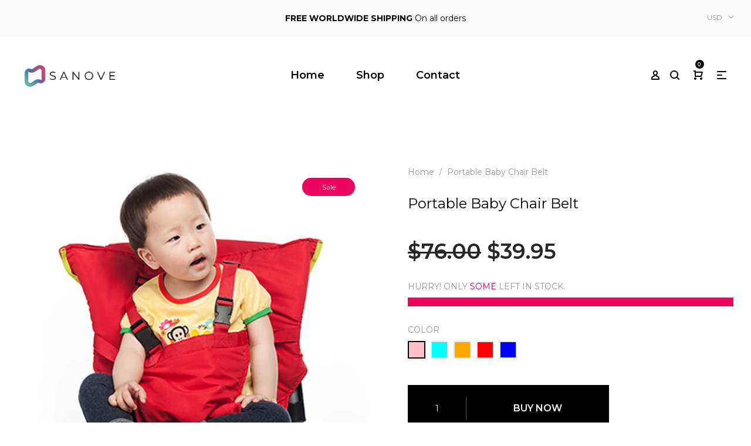

--- FILE ---
content_type: text/html; charset=utf-8
request_url: https://www.sanove.com/products/baby-chair
body_size: 20245
content:
<!doctype html>
<!--[if IE 9]> <html class="ie9 no-js" lang="en"> <![endif]-->
<!--[if (gt IE 9)|!(IE)]><!--> <html class="no-js" lang="en"> <!--<![endif]-->
<head>
  <meta charset="utf-8">
  <meta http-equiv="X-UA-Compatible" content="IE=edge,chrome=1">
  <meta name="viewport" content="width=device-width,initial-scale=1">
  <meta name="theme-color" content="#7796a8">
  <meta name="verifyownership" 
 content="d173a216eea519d9ebe7d9c83c4a1729"/>
  <link rel="canonical" href="https://www.sanove.com/products/baby-chair">

  
    <link rel="shortcut icon" href="//www.sanove.com/cdn/shop/files/Capture2_32x32.PNG?v=1615925271" type="image/png">
  

  
  <title>
    Portable Baby Chair Belt
    
    
    
      &ndash; Sanove
    
  </title>

  
    <meta name="description" content="It’s your High Chair that you can take with you anywhere. Whether you are heading over to a friends house or out to dinner with the family, your portable easy seat makes it easy to take your baby with you and makes feeding time effortless. To use simply slide it over the top of any quality strong chair where ever you a">
  

  <!-- /snippets/social-meta-tags.liquid -->




<meta property="og:site_name" content="Sanove">
<meta property="og:url" content="https://www.sanove.com/products/baby-chair">
<meta property="og:title" content="Portable Baby Chair Belt">
<meta property="og:type" content="product">
<meta property="og:description" content="It’s your High Chair that you can take with you anywhere. Whether you are heading over to a friends house or out to dinner with the family, your portable easy seat makes it easy to take your baby with you and makes feeding time effortless. To use simply slide it over the top of any quality strong chair where ever you a">

  <meta property="og:price:amount" content="39.95">
  <meta property="og:price:currency" content="USD">

<meta property="og:image" content="http://www.sanove.com/cdn/shop/products/Beb-port-til-asiento-Silla-de-alimentaci-n-para-ni-o-infantil-cintur-n-de-seguridad_1200x1200.jpg?v=1541437446"><meta property="og:image" content="http://www.sanove.com/cdn/shop/products/Beb-port-til-asiento-Silla-de-alimentaci-n-para-ni-o-infantil-cintur-n-de-seguridad_8a57ba0b-c483-47fa-994c-48664e38fb7e_1200x1200.jpg?v=1541437446"><meta property="og:image" content="http://www.sanove.com/cdn/shop/products/Beb-port-til-asiento-Silla-de-alimentaci-n-para-ni-o-infantil-cintur-n-de-seguridad_df943b33-8fb3-4a47-91e8-8c964978ad03_1200x1200.jpg?v=1541437446">
<meta property="og:image:secure_url" content="https://www.sanove.com/cdn/shop/products/Beb-port-til-asiento-Silla-de-alimentaci-n-para-ni-o-infantil-cintur-n-de-seguridad_1200x1200.jpg?v=1541437446"><meta property="og:image:secure_url" content="https://www.sanove.com/cdn/shop/products/Beb-port-til-asiento-Silla-de-alimentaci-n-para-ni-o-infantil-cintur-n-de-seguridad_8a57ba0b-c483-47fa-994c-48664e38fb7e_1200x1200.jpg?v=1541437446"><meta property="og:image:secure_url" content="https://www.sanove.com/cdn/shop/products/Beb-port-til-asiento-Silla-de-alimentaci-n-para-ni-o-infantil-cintur-n-de-seguridad_df943b33-8fb3-4a47-91e8-8c964978ad03_1200x1200.jpg?v=1541437446">


<meta name="twitter:card" content="summary_large_image">
<meta name="twitter:title" content="Portable Baby Chair Belt">
<meta name="twitter:description" content="It’s your High Chair that you can take with you anywhere. Whether you are heading over to a friends house or out to dinner with the family, your portable easy seat makes it easy to take your baby with you and makes feeding time effortless. To use simply slide it over the top of any quality strong chair where ever you a">

  <link href="//www.sanove.com/cdn/shop/t/2/assets/animate.css?v=141941548326680370661536800335" rel="stylesheet" type="text/css" media="all" />	
  <link href="//www.sanove.com/cdn/shop/t/2/assets/bootstrap.min.css?v=135556880764445731571536800335" rel="stylesheet" type="text/css" media="all" />
  <link href="//www.sanove.com/cdn/shop/t/2/assets/font-awesome.min.css?v=21869632697367095781536800336" rel="stylesheet" type="text/css" media="all" />
  <link href="//www.sanove.com/cdn/shop/t/2/assets/fancybox.min.css?v=53391767550265919501536800336" rel="stylesheet" type="text/css" media="all" />
  <link href="//www.sanove.com/cdn/shop/t/2/assets/dl-icon.css?v=141957586874159202841683588894" rel="stylesheet" type="text/css" media="all" />
  <link href="//www.sanove.com/cdn/shop/t/2/assets/lightcase.css?v=57109273944170225351536800340" rel="stylesheet" type="text/css" media="all" />
  <link href="//www.sanove.com/cdn/shop/t/2/assets/owl.carousel.min.css?v=106405612012531233011536800342" rel="stylesheet" type="text/css" media="all" />
  <link href="//www.sanove.com/cdn/shop/t/2/assets/main-section.css?v=77240031039326926521674777807" rel="stylesheet" type="text/css" media="all" />
  <link href="//www.sanove.com/cdn/shop/t/2/assets/styles.css?v=172201094885790412301674777807" rel="stylesheet" type="text/css" media="all" />
  

  <link href="//fonts.googleapis.com/css?family=Montserrat:300,300i,400,400i,600,600i,700,700i,900,900i" rel="stylesheet" type="text/css" media="all" />



  <link href="//fonts.googleapis.com/css?family=Playfair+Display:400,400i,600,600i,700,700i,900,900i" rel="stylesheet" type="text/css" media="all" />

  
  <script src="//www.sanove.com/cdn/shop/t/2/assets/jquery.js" type="text/javascript"></script>
  <script>
    var theme = {
      strings: {
        addToCart: "Buy Now",
        soldOut: "Sold out",
        unavailable: "Unavailable",
        showMore: "Show More",
        showLess: "Show Less",
        addressError: "Error looking up that address",
        addressNoResults: "No results for that address",
        addressQueryLimit: "You have exceeded the Google API usage limit. Consider upgrading to a \u003ca href=\"https:\/\/developers.google.com\/maps\/premium\/usage-limits\"\u003ePremium Plan\u003c\/a\u003e.",
        authError: "There was a problem authenticating your Google Maps account."
      },
      moneyFormat: "${{amount}}"
    }

    document.documentElement.className = document.documentElement.className.replace('no-js', 'js');
  </script>


  

  <script src="//www.sanove.com/cdn/shopifycloud/storefront/assets/themes_support/option_selection-b017cd28.js" type="text/javascript"></script>
  <script src="//www.sanove.com/cdn/shopifycloud/storefront/assets/themes_support/api.jquery-7ab1a3a4.js" type="text/javascript"></script>

  <script>window.performance && window.performance.mark && window.performance.mark('shopify.content_for_header.start');</script><meta id="shopify-digital-wallet" name="shopify-digital-wallet" content="/3291709509/digital_wallets/dialog">
<meta name="shopify-checkout-api-token" content="64533cc76fcd671294472bdf1292211e">
<link rel="alternate" type="application/json+oembed" href="https://www.sanove.com/products/baby-chair.oembed">
<script async="async" src="/checkouts/internal/preloads.js?locale=en-US"></script>
<script id="apple-pay-shop-capabilities" type="application/json">{"shopId":3291709509,"countryCode":"HK","currencyCode":"USD","merchantCapabilities":["supports3DS"],"merchantId":"gid:\/\/shopify\/Shop\/3291709509","merchantName":"Sanove","requiredBillingContactFields":["postalAddress","email","phone"],"requiredShippingContactFields":["postalAddress","email","phone"],"shippingType":"shipping","supportedNetworks":["visa","masterCard","amex"],"total":{"type":"pending","label":"Sanove","amount":"1.00"},"shopifyPaymentsEnabled":true,"supportsSubscriptions":true}</script>
<script id="shopify-features" type="application/json">{"accessToken":"64533cc76fcd671294472bdf1292211e","betas":["rich-media-storefront-analytics"],"domain":"www.sanove.com","predictiveSearch":true,"shopId":3291709509,"locale":"en"}</script>
<script>var Shopify = Shopify || {};
Shopify.shop = "sanove.myshopify.com";
Shopify.locale = "en";
Shopify.currency = {"active":"USD","rate":"1.0"};
Shopify.country = "US";
Shopify.theme = {"name":"mantis-v1-1","id":36553326661,"schema_name":"Spring","schema_version":"1.1","theme_store_id":null,"role":"main"};
Shopify.theme.handle = "null";
Shopify.theme.style = {"id":null,"handle":null};
Shopify.cdnHost = "www.sanove.com/cdn";
Shopify.routes = Shopify.routes || {};
Shopify.routes.root = "/";</script>
<script type="module">!function(o){(o.Shopify=o.Shopify||{}).modules=!0}(window);</script>
<script>!function(o){function n(){var o=[];function n(){o.push(Array.prototype.slice.apply(arguments))}return n.q=o,n}var t=o.Shopify=o.Shopify||{};t.loadFeatures=n(),t.autoloadFeatures=n()}(window);</script>
<script id="shop-js-analytics" type="application/json">{"pageType":"product"}</script>
<script defer="defer" async type="module" src="//www.sanove.com/cdn/shopifycloud/shop-js/modules/v2/client.init-shop-cart-sync_BT-GjEfc.en.esm.js"></script>
<script defer="defer" async type="module" src="//www.sanove.com/cdn/shopifycloud/shop-js/modules/v2/chunk.common_D58fp_Oc.esm.js"></script>
<script defer="defer" async type="module" src="//www.sanove.com/cdn/shopifycloud/shop-js/modules/v2/chunk.modal_xMitdFEc.esm.js"></script>
<script type="module">
  await import("//www.sanove.com/cdn/shopifycloud/shop-js/modules/v2/client.init-shop-cart-sync_BT-GjEfc.en.esm.js");
await import("//www.sanove.com/cdn/shopifycloud/shop-js/modules/v2/chunk.common_D58fp_Oc.esm.js");
await import("//www.sanove.com/cdn/shopifycloud/shop-js/modules/v2/chunk.modal_xMitdFEc.esm.js");

  window.Shopify.SignInWithShop?.initShopCartSync?.({"fedCMEnabled":true,"windoidEnabled":true});

</script>
<script>(function() {
  var isLoaded = false;
  function asyncLoad() {
    if (isLoaded) return;
    isLoaded = true;
    var urls = ["https:\/\/app.hoversignal.com\/Api\/Script\/722e156e-d7c5-4d87-a119-bcbc901f9ad9?appType=Signals\u0026shop=sanove.myshopify.com","https:\/\/cdn.hextom.com\/js\/ultimatesalesboost.js?shop=sanove.myshopify.com"];
    for (var i = 0; i < urls.length; i++) {
      var s = document.createElement('script');
      s.type = 'text/javascript';
      s.async = true;
      s.src = urls[i];
      var x = document.getElementsByTagName('script')[0];
      x.parentNode.insertBefore(s, x);
    }
  };
  if(window.attachEvent) {
    window.attachEvent('onload', asyncLoad);
  } else {
    window.addEventListener('load', asyncLoad, false);
  }
})();</script>
<script id="__st">var __st={"a":3291709509,"offset":3600,"reqid":"f06f0298-b918-48dc-8e8f-fc36f460291b-1769242465","pageurl":"www.sanove.com\/products\/baby-chair","u":"9886ab43654d","p":"product","rtyp":"product","rid":1843746865221};</script>
<script>window.ShopifyPaypalV4VisibilityTracking = true;</script>
<script id="captcha-bootstrap">!function(){'use strict';const t='contact',e='account',n='new_comment',o=[[t,t],['blogs',n],['comments',n],[t,'customer']],c=[[e,'customer_login'],[e,'guest_login'],[e,'recover_customer_password'],[e,'create_customer']],r=t=>t.map((([t,e])=>`form[action*='/${t}']:not([data-nocaptcha='true']) input[name='form_type'][value='${e}']`)).join(','),a=t=>()=>t?[...document.querySelectorAll(t)].map((t=>t.form)):[];function s(){const t=[...o],e=r(t);return a(e)}const i='password',u='form_key',d=['recaptcha-v3-token','g-recaptcha-response','h-captcha-response',i],f=()=>{try{return window.sessionStorage}catch{return}},m='__shopify_v',_=t=>t.elements[u];function p(t,e,n=!1){try{const o=window.sessionStorage,c=JSON.parse(o.getItem(e)),{data:r}=function(t){const{data:e,action:n}=t;return t[m]||n?{data:e,action:n}:{data:t,action:n}}(c);for(const[e,n]of Object.entries(r))t.elements[e]&&(t.elements[e].value=n);n&&o.removeItem(e)}catch(o){console.error('form repopulation failed',{error:o})}}const l='form_type',E='cptcha';function T(t){t.dataset[E]=!0}const w=window,h=w.document,L='Shopify',v='ce_forms',y='captcha';let A=!1;((t,e)=>{const n=(g='f06e6c50-85a8-45c8-87d0-21a2b65856fe',I='https://cdn.shopify.com/shopifycloud/storefront-forms-hcaptcha/ce_storefront_forms_captcha_hcaptcha.v1.5.2.iife.js',D={infoText:'Protected by hCaptcha',privacyText:'Privacy',termsText:'Terms'},(t,e,n)=>{const o=w[L][v],c=o.bindForm;if(c)return c(t,g,e,D).then(n);var r;o.q.push([[t,g,e,D],n]),r=I,A||(h.body.append(Object.assign(h.createElement('script'),{id:'captcha-provider',async:!0,src:r})),A=!0)});var g,I,D;w[L]=w[L]||{},w[L][v]=w[L][v]||{},w[L][v].q=[],w[L][y]=w[L][y]||{},w[L][y].protect=function(t,e){n(t,void 0,e),T(t)},Object.freeze(w[L][y]),function(t,e,n,w,h,L){const[v,y,A,g]=function(t,e,n){const i=e?o:[],u=t?c:[],d=[...i,...u],f=r(d),m=r(i),_=r(d.filter((([t,e])=>n.includes(e))));return[a(f),a(m),a(_),s()]}(w,h,L),I=t=>{const e=t.target;return e instanceof HTMLFormElement?e:e&&e.form},D=t=>v().includes(t);t.addEventListener('submit',(t=>{const e=I(t);if(!e)return;const n=D(e)&&!e.dataset.hcaptchaBound&&!e.dataset.recaptchaBound,o=_(e),c=g().includes(e)&&(!o||!o.value);(n||c)&&t.preventDefault(),c&&!n&&(function(t){try{if(!f())return;!function(t){const e=f();if(!e)return;const n=_(t);if(!n)return;const o=n.value;o&&e.removeItem(o)}(t);const e=Array.from(Array(32),(()=>Math.random().toString(36)[2])).join('');!function(t,e){_(t)||t.append(Object.assign(document.createElement('input'),{type:'hidden',name:u})),t.elements[u].value=e}(t,e),function(t,e){const n=f();if(!n)return;const o=[...t.querySelectorAll(`input[type='${i}']`)].map((({name:t})=>t)),c=[...d,...o],r={};for(const[a,s]of new FormData(t).entries())c.includes(a)||(r[a]=s);n.setItem(e,JSON.stringify({[m]:1,action:t.action,data:r}))}(t,e)}catch(e){console.error('failed to persist form',e)}}(e),e.submit())}));const S=(t,e)=>{t&&!t.dataset[E]&&(n(t,e.some((e=>e===t))),T(t))};for(const o of['focusin','change'])t.addEventListener(o,(t=>{const e=I(t);D(e)&&S(e,y())}));const B=e.get('form_key'),M=e.get(l),P=B&&M;t.addEventListener('DOMContentLoaded',(()=>{const t=y();if(P)for(const e of t)e.elements[l].value===M&&p(e,B);[...new Set([...A(),...v().filter((t=>'true'===t.dataset.shopifyCaptcha))])].forEach((e=>S(e,t)))}))}(h,new URLSearchParams(w.location.search),n,t,e,['guest_login'])})(!0,!0)}();</script>
<script integrity="sha256-4kQ18oKyAcykRKYeNunJcIwy7WH5gtpwJnB7kiuLZ1E=" data-source-attribution="shopify.loadfeatures" defer="defer" src="//www.sanove.com/cdn/shopifycloud/storefront/assets/storefront/load_feature-a0a9edcb.js" crossorigin="anonymous"></script>
<script data-source-attribution="shopify.dynamic_checkout.dynamic.init">var Shopify=Shopify||{};Shopify.PaymentButton=Shopify.PaymentButton||{isStorefrontPortableWallets:!0,init:function(){window.Shopify.PaymentButton.init=function(){};var t=document.createElement("script");t.src="https://www.sanove.com/cdn/shopifycloud/portable-wallets/latest/portable-wallets.en.js",t.type="module",document.head.appendChild(t)}};
</script>
<script data-source-attribution="shopify.dynamic_checkout.buyer_consent">
  function portableWalletsHideBuyerConsent(e){var t=document.getElementById("shopify-buyer-consent"),n=document.getElementById("shopify-subscription-policy-button");t&&n&&(t.classList.add("hidden"),t.setAttribute("aria-hidden","true"),n.removeEventListener("click",e))}function portableWalletsShowBuyerConsent(e){var t=document.getElementById("shopify-buyer-consent"),n=document.getElementById("shopify-subscription-policy-button");t&&n&&(t.classList.remove("hidden"),t.removeAttribute("aria-hidden"),n.addEventListener("click",e))}window.Shopify?.PaymentButton&&(window.Shopify.PaymentButton.hideBuyerConsent=portableWalletsHideBuyerConsent,window.Shopify.PaymentButton.showBuyerConsent=portableWalletsShowBuyerConsent);
</script>
<script data-source-attribution="shopify.dynamic_checkout.cart.bootstrap">document.addEventListener("DOMContentLoaded",(function(){function t(){return document.querySelector("shopify-accelerated-checkout-cart, shopify-accelerated-checkout")}if(t())Shopify.PaymentButton.init();else{new MutationObserver((function(e,n){t()&&(Shopify.PaymentButton.init(),n.disconnect())})).observe(document.body,{childList:!0,subtree:!0})}}));
</script>
<link id="shopify-accelerated-checkout-styles" rel="stylesheet" media="screen" href="https://www.sanove.com/cdn/shopifycloud/portable-wallets/latest/accelerated-checkout-backwards-compat.css" crossorigin="anonymous">
<style id="shopify-accelerated-checkout-cart">
        #shopify-buyer-consent {
  margin-top: 1em;
  display: inline-block;
  width: 100%;
}

#shopify-buyer-consent.hidden {
  display: none;
}

#shopify-subscription-policy-button {
  background: none;
  border: none;
  padding: 0;
  text-decoration: underline;
  font-size: inherit;
  cursor: pointer;
}

#shopify-subscription-policy-button::before {
  box-shadow: none;
}

      </style>

<script>window.performance && window.performance.mark && window.performance.mark('shopify.content_for_header.end');</script>
<script>
            trackifyliquidloaded = 1;            
            function appendurl(url) {
                var script = document.createElement('script');
                script.setAttribute('type', 'text/javascript');
                script.setAttribute('src', url);
                document.head.appendChild(script); 
            }
            function getCookie(cname) {
                var name = cname + '=';
                var ca = document.cookie.split(';');
                for(var i = 0; i < ca.length; i++) {
                var c = ca[i];
                while (c.charAt(0)==' ') c = c.substring(1);
                if (c.indexOf(name) == 0) return c.substring(name.length, c.length);
                }
                return '';
            }   
            shop_permanent_domain = 'sanove.myshopify.com';
            function getUrlParameter(name) {
            name = name.replace(/[\[]/, '\[').replace(/[\]]/, '\]');
            var regex = new RegExp('[\?&]' + name + '=([^&#]*)');
            var results = regex.exec(location.search);
            return results === null ? '' : decodeURIComponent(results[1].replace(/\+/g, ' '));
            };
            a_aid = getUrlParameter('a_aid');
            </script>
            
            <script>
            if (typeof __st === 'undefined') {
                __st = [];
                    
                __st['rid'] = 1843746865221;
                    
            }
            </script>
            <script type='text/javascript' async='true' defer='defer'  src='https://app.redretarget.com/sapp/assets/js/common.js'></script>
            
            
            <script>
            var source = 'https://app.redretarget.com/sapp/MY_Shopify/product/sanove.myshopify.com/'+a_aid+'/?pd_id=1843746865221';
            appendurl(source);
                        
            </script>
            
            <link href="https://monorail-edge.shopifysvc.com" rel="dns-prefetch">
<script>(function(){if ("sendBeacon" in navigator && "performance" in window) {try {var session_token_from_headers = performance.getEntriesByType('navigation')[0].serverTiming.find(x => x.name == '_s').description;} catch {var session_token_from_headers = undefined;}var session_cookie_matches = document.cookie.match(/_shopify_s=([^;]*)/);var session_token_from_cookie = session_cookie_matches && session_cookie_matches.length === 2 ? session_cookie_matches[1] : "";var session_token = session_token_from_headers || session_token_from_cookie || "";function handle_abandonment_event(e) {var entries = performance.getEntries().filter(function(entry) {return /monorail-edge.shopifysvc.com/.test(entry.name);});if (!window.abandonment_tracked && entries.length === 0) {window.abandonment_tracked = true;var currentMs = Date.now();var navigation_start = performance.timing.navigationStart;var payload = {shop_id: 3291709509,url: window.location.href,navigation_start,duration: currentMs - navigation_start,session_token,page_type: "product"};window.navigator.sendBeacon("https://monorail-edge.shopifysvc.com/v1/produce", JSON.stringify({schema_id: "online_store_buyer_site_abandonment/1.1",payload: payload,metadata: {event_created_at_ms: currentMs,event_sent_at_ms: currentMs}}));}}window.addEventListener('pagehide', handle_abandonment_event);}}());</script>
<script id="web-pixels-manager-setup">(function e(e,d,r,n,o){if(void 0===o&&(o={}),!Boolean(null===(a=null===(i=window.Shopify)||void 0===i?void 0:i.analytics)||void 0===a?void 0:a.replayQueue)){var i,a;window.Shopify=window.Shopify||{};var t=window.Shopify;t.analytics=t.analytics||{};var s=t.analytics;s.replayQueue=[],s.publish=function(e,d,r){return s.replayQueue.push([e,d,r]),!0};try{self.performance.mark("wpm:start")}catch(e){}var l=function(){var e={modern:/Edge?\/(1{2}[4-9]|1[2-9]\d|[2-9]\d{2}|\d{4,})\.\d+(\.\d+|)|Firefox\/(1{2}[4-9]|1[2-9]\d|[2-9]\d{2}|\d{4,})\.\d+(\.\d+|)|Chrom(ium|e)\/(9{2}|\d{3,})\.\d+(\.\d+|)|(Maci|X1{2}).+ Version\/(15\.\d+|(1[6-9]|[2-9]\d|\d{3,})\.\d+)([,.]\d+|)( \(\w+\)|)( Mobile\/\w+|) Safari\/|Chrome.+OPR\/(9{2}|\d{3,})\.\d+\.\d+|(CPU[ +]OS|iPhone[ +]OS|CPU[ +]iPhone|CPU IPhone OS|CPU iPad OS)[ +]+(15[._]\d+|(1[6-9]|[2-9]\d|\d{3,})[._]\d+)([._]\d+|)|Android:?[ /-](13[3-9]|1[4-9]\d|[2-9]\d{2}|\d{4,})(\.\d+|)(\.\d+|)|Android.+Firefox\/(13[5-9]|1[4-9]\d|[2-9]\d{2}|\d{4,})\.\d+(\.\d+|)|Android.+Chrom(ium|e)\/(13[3-9]|1[4-9]\d|[2-9]\d{2}|\d{4,})\.\d+(\.\d+|)|SamsungBrowser\/([2-9]\d|\d{3,})\.\d+/,legacy:/Edge?\/(1[6-9]|[2-9]\d|\d{3,})\.\d+(\.\d+|)|Firefox\/(5[4-9]|[6-9]\d|\d{3,})\.\d+(\.\d+|)|Chrom(ium|e)\/(5[1-9]|[6-9]\d|\d{3,})\.\d+(\.\d+|)([\d.]+$|.*Safari\/(?![\d.]+ Edge\/[\d.]+$))|(Maci|X1{2}).+ Version\/(10\.\d+|(1[1-9]|[2-9]\d|\d{3,})\.\d+)([,.]\d+|)( \(\w+\)|)( Mobile\/\w+|) Safari\/|Chrome.+OPR\/(3[89]|[4-9]\d|\d{3,})\.\d+\.\d+|(CPU[ +]OS|iPhone[ +]OS|CPU[ +]iPhone|CPU IPhone OS|CPU iPad OS)[ +]+(10[._]\d+|(1[1-9]|[2-9]\d|\d{3,})[._]\d+)([._]\d+|)|Android:?[ /-](13[3-9]|1[4-9]\d|[2-9]\d{2}|\d{4,})(\.\d+|)(\.\d+|)|Mobile Safari.+OPR\/([89]\d|\d{3,})\.\d+\.\d+|Android.+Firefox\/(13[5-9]|1[4-9]\d|[2-9]\d{2}|\d{4,})\.\d+(\.\d+|)|Android.+Chrom(ium|e)\/(13[3-9]|1[4-9]\d|[2-9]\d{2}|\d{4,})\.\d+(\.\d+|)|Android.+(UC? ?Browser|UCWEB|U3)[ /]?(15\.([5-9]|\d{2,})|(1[6-9]|[2-9]\d|\d{3,})\.\d+)\.\d+|SamsungBrowser\/(5\.\d+|([6-9]|\d{2,})\.\d+)|Android.+MQ{2}Browser\/(14(\.(9|\d{2,})|)|(1[5-9]|[2-9]\d|\d{3,})(\.\d+|))(\.\d+|)|K[Aa][Ii]OS\/(3\.\d+|([4-9]|\d{2,})\.\d+)(\.\d+|)/},d=e.modern,r=e.legacy,n=navigator.userAgent;return n.match(d)?"modern":n.match(r)?"legacy":"unknown"}(),u="modern"===l?"modern":"legacy",c=(null!=n?n:{modern:"",legacy:""})[u],f=function(e){return[e.baseUrl,"/wpm","/b",e.hashVersion,"modern"===e.buildTarget?"m":"l",".js"].join("")}({baseUrl:d,hashVersion:r,buildTarget:u}),m=function(e){var d=e.version,r=e.bundleTarget,n=e.surface,o=e.pageUrl,i=e.monorailEndpoint;return{emit:function(e){var a=e.status,t=e.errorMsg,s=(new Date).getTime(),l=JSON.stringify({metadata:{event_sent_at_ms:s},events:[{schema_id:"web_pixels_manager_load/3.1",payload:{version:d,bundle_target:r,page_url:o,status:a,surface:n,error_msg:t},metadata:{event_created_at_ms:s}}]});if(!i)return console&&console.warn&&console.warn("[Web Pixels Manager] No Monorail endpoint provided, skipping logging."),!1;try{return self.navigator.sendBeacon.bind(self.navigator)(i,l)}catch(e){}var u=new XMLHttpRequest;try{return u.open("POST",i,!0),u.setRequestHeader("Content-Type","text/plain"),u.send(l),!0}catch(e){return console&&console.warn&&console.warn("[Web Pixels Manager] Got an unhandled error while logging to Monorail."),!1}}}}({version:r,bundleTarget:l,surface:e.surface,pageUrl:self.location.href,monorailEndpoint:e.monorailEndpoint});try{o.browserTarget=l,function(e){var d=e.src,r=e.async,n=void 0===r||r,o=e.onload,i=e.onerror,a=e.sri,t=e.scriptDataAttributes,s=void 0===t?{}:t,l=document.createElement("script"),u=document.querySelector("head"),c=document.querySelector("body");if(l.async=n,l.src=d,a&&(l.integrity=a,l.crossOrigin="anonymous"),s)for(var f in s)if(Object.prototype.hasOwnProperty.call(s,f))try{l.dataset[f]=s[f]}catch(e){}if(o&&l.addEventListener("load",o),i&&l.addEventListener("error",i),u)u.appendChild(l);else{if(!c)throw new Error("Did not find a head or body element to append the script");c.appendChild(l)}}({src:f,async:!0,onload:function(){if(!function(){var e,d;return Boolean(null===(d=null===(e=window.Shopify)||void 0===e?void 0:e.analytics)||void 0===d?void 0:d.initialized)}()){var d=window.webPixelsManager.init(e)||void 0;if(d){var r=window.Shopify.analytics;r.replayQueue.forEach((function(e){var r=e[0],n=e[1],o=e[2];d.publishCustomEvent(r,n,o)})),r.replayQueue=[],r.publish=d.publishCustomEvent,r.visitor=d.visitor,r.initialized=!0}}},onerror:function(){return m.emit({status:"failed",errorMsg:"".concat(f," has failed to load")})},sri:function(e){var d=/^sha384-[A-Za-z0-9+/=]+$/;return"string"==typeof e&&d.test(e)}(c)?c:"",scriptDataAttributes:o}),m.emit({status:"loading"})}catch(e){m.emit({status:"failed",errorMsg:(null==e?void 0:e.message)||"Unknown error"})}}})({shopId: 3291709509,storefrontBaseUrl: "https://www.sanove.com",extensionsBaseUrl: "https://extensions.shopifycdn.com/cdn/shopifycloud/web-pixels-manager",monorailEndpoint: "https://monorail-edge.shopifysvc.com/unstable/produce_batch",surface: "storefront-renderer",enabledBetaFlags: ["2dca8a86"],webPixelsConfigList: [{"id":"60522556","eventPayloadVersion":"v1","runtimeContext":"LAX","scriptVersion":"1","type":"CUSTOM","privacyPurposes":["MARKETING"],"name":"Meta pixel (migrated)"},{"id":"83427388","eventPayloadVersion":"v1","runtimeContext":"LAX","scriptVersion":"1","type":"CUSTOM","privacyPurposes":["ANALYTICS"],"name":"Google Analytics tag (migrated)"},{"id":"shopify-app-pixel","configuration":"{}","eventPayloadVersion":"v1","runtimeContext":"STRICT","scriptVersion":"0450","apiClientId":"shopify-pixel","type":"APP","privacyPurposes":["ANALYTICS","MARKETING"]},{"id":"shopify-custom-pixel","eventPayloadVersion":"v1","runtimeContext":"LAX","scriptVersion":"0450","apiClientId":"shopify-pixel","type":"CUSTOM","privacyPurposes":["ANALYTICS","MARKETING"]}],isMerchantRequest: false,initData: {"shop":{"name":"Sanove","paymentSettings":{"currencyCode":"USD"},"myshopifyDomain":"sanove.myshopify.com","countryCode":"HK","storefrontUrl":"https:\/\/www.sanove.com"},"customer":null,"cart":null,"checkout":null,"productVariants":[{"price":{"amount":39.95,"currencyCode":"USD"},"product":{"title":"Portable Baby Chair Belt","vendor":"Tonichella Store","id":"1843746865221","untranslatedTitle":"Portable Baby Chair Belt","url":"\/products\/baby-chair","type":""},"id":"17321405284421","image":{"src":"\/\/www.sanove.com\/cdn\/shop\/products\/Beb-port-til-asiento-Silla-de-alimentaci-n-para-ni-o-infantil-cintur-n-de-seguridad.jpg?v=1541437446"},"sku":"","title":"Pink","untranslatedTitle":"Pink"},{"price":{"amount":39.95,"currencyCode":"USD"},"product":{"title":"Portable Baby Chair Belt","vendor":"Tonichella Store","id":"1843746865221","untranslatedTitle":"Portable Baby Chair Belt","url":"\/products\/baby-chair","type":""},"id":"17321405317189","image":{"src":"\/\/www.sanove.com\/cdn\/shop\/products\/Beb-port-til-asiento-Silla-de-alimentaci-n-para-ni-o-infantil-cintur-n-de-seguridad.jpg?v=1541437446"},"sku":"","title":"Cyan","untranslatedTitle":"Cyan"},{"price":{"amount":39.95,"currencyCode":"USD"},"product":{"title":"Portable Baby Chair Belt","vendor":"Tonichella Store","id":"1843746865221","untranslatedTitle":"Portable Baby Chair Belt","url":"\/products\/baby-chair","type":""},"id":"17321405349957","image":{"src":"\/\/www.sanove.com\/cdn\/shop\/products\/Beb-port-til-asiento-Silla-de-alimentaci-n-para-ni-o-infantil-cintur-n-de-seguridad.jpg?v=1541437446"},"sku":"","title":"Orange","untranslatedTitle":"Orange"},{"price":{"amount":39.95,"currencyCode":"USD"},"product":{"title":"Portable Baby Chair Belt","vendor":"Tonichella Store","id":"1843746865221","untranslatedTitle":"Portable Baby Chair Belt","url":"\/products\/baby-chair","type":""},"id":"17321405382725","image":{"src":"\/\/www.sanove.com\/cdn\/shop\/products\/Beb-port-til-asiento-Silla-de-alimentaci-n-para-ni-o-infantil-cintur-n-de-seguridad.jpg?v=1541437446"},"sku":"","title":"Red","untranslatedTitle":"Red"},{"price":{"amount":39.95,"currencyCode":"USD"},"product":{"title":"Portable Baby Chair Belt","vendor":"Tonichella Store","id":"1843746865221","untranslatedTitle":"Portable Baby Chair Belt","url":"\/products\/baby-chair","type":""},"id":"17321405415493","image":{"src":"\/\/www.sanove.com\/cdn\/shop\/products\/Beb-port-til-asiento-Silla-de-alimentaci-n-para-ni-o-infantil-cintur-n-de-seguridad.jpg?v=1541437446"},"sku":"","title":"Blue","untranslatedTitle":"Blue"}],"purchasingCompany":null},},"https://www.sanove.com/cdn","fcfee988w5aeb613cpc8e4bc33m6693e112",{"modern":"","legacy":""},{"shopId":"3291709509","storefrontBaseUrl":"https:\/\/www.sanove.com","extensionBaseUrl":"https:\/\/extensions.shopifycdn.com\/cdn\/shopifycloud\/web-pixels-manager","surface":"storefront-renderer","enabledBetaFlags":"[\"2dca8a86\"]","isMerchantRequest":"false","hashVersion":"fcfee988w5aeb613cpc8e4bc33m6693e112","publish":"custom","events":"[[\"page_viewed\",{}],[\"product_viewed\",{\"productVariant\":{\"price\":{\"amount\":39.95,\"currencyCode\":\"USD\"},\"product\":{\"title\":\"Portable Baby Chair Belt\",\"vendor\":\"Tonichella Store\",\"id\":\"1843746865221\",\"untranslatedTitle\":\"Portable Baby Chair Belt\",\"url\":\"\/products\/baby-chair\",\"type\":\"\"},\"id\":\"17321405284421\",\"image\":{\"src\":\"\/\/www.sanove.com\/cdn\/shop\/products\/Beb-port-til-asiento-Silla-de-alimentaci-n-para-ni-o-infantil-cintur-n-de-seguridad.jpg?v=1541437446\"},\"sku\":\"\",\"title\":\"Pink\",\"untranslatedTitle\":\"Pink\"}}]]"});</script><script>
  window.ShopifyAnalytics = window.ShopifyAnalytics || {};
  window.ShopifyAnalytics.meta = window.ShopifyAnalytics.meta || {};
  window.ShopifyAnalytics.meta.currency = 'USD';
  var meta = {"product":{"id":1843746865221,"gid":"gid:\/\/shopify\/Product\/1843746865221","vendor":"Tonichella Store","type":"","handle":"baby-chair","variants":[{"id":17321405284421,"price":3995,"name":"Portable Baby Chair Belt - Pink","public_title":"Pink","sku":""},{"id":17321405317189,"price":3995,"name":"Portable Baby Chair Belt - Cyan","public_title":"Cyan","sku":""},{"id":17321405349957,"price":3995,"name":"Portable Baby Chair Belt - Orange","public_title":"Orange","sku":""},{"id":17321405382725,"price":3995,"name":"Portable Baby Chair Belt - Red","public_title":"Red","sku":""},{"id":17321405415493,"price":3995,"name":"Portable Baby Chair Belt - Blue","public_title":"Blue","sku":""}],"remote":false},"page":{"pageType":"product","resourceType":"product","resourceId":1843746865221,"requestId":"f06f0298-b918-48dc-8e8f-fc36f460291b-1769242465"}};
  for (var attr in meta) {
    window.ShopifyAnalytics.meta[attr] = meta[attr];
  }
</script>
<script class="analytics">
  (function () {
    var customDocumentWrite = function(content) {
      var jquery = null;

      if (window.jQuery) {
        jquery = window.jQuery;
      } else if (window.Checkout && window.Checkout.$) {
        jquery = window.Checkout.$;
      }

      if (jquery) {
        jquery('body').append(content);
      }
    };

    var hasLoggedConversion = function(token) {
      if (token) {
        return document.cookie.indexOf('loggedConversion=' + token) !== -1;
      }
      return false;
    }

    var setCookieIfConversion = function(token) {
      if (token) {
        var twoMonthsFromNow = new Date(Date.now());
        twoMonthsFromNow.setMonth(twoMonthsFromNow.getMonth() + 2);

        document.cookie = 'loggedConversion=' + token + '; expires=' + twoMonthsFromNow;
      }
    }

    var trekkie = window.ShopifyAnalytics.lib = window.trekkie = window.trekkie || [];
    if (trekkie.integrations) {
      return;
    }
    trekkie.methods = [
      'identify',
      'page',
      'ready',
      'track',
      'trackForm',
      'trackLink'
    ];
    trekkie.factory = function(method) {
      return function() {
        var args = Array.prototype.slice.call(arguments);
        args.unshift(method);
        trekkie.push(args);
        return trekkie;
      };
    };
    for (var i = 0; i < trekkie.methods.length; i++) {
      var key = trekkie.methods[i];
      trekkie[key] = trekkie.factory(key);
    }
    trekkie.load = function(config) {
      trekkie.config = config || {};
      trekkie.config.initialDocumentCookie = document.cookie;
      var first = document.getElementsByTagName('script')[0];
      var script = document.createElement('script');
      script.type = 'text/javascript';
      script.onerror = function(e) {
        var scriptFallback = document.createElement('script');
        scriptFallback.type = 'text/javascript';
        scriptFallback.onerror = function(error) {
                var Monorail = {
      produce: function produce(monorailDomain, schemaId, payload) {
        var currentMs = new Date().getTime();
        var event = {
          schema_id: schemaId,
          payload: payload,
          metadata: {
            event_created_at_ms: currentMs,
            event_sent_at_ms: currentMs
          }
        };
        return Monorail.sendRequest("https://" + monorailDomain + "/v1/produce", JSON.stringify(event));
      },
      sendRequest: function sendRequest(endpointUrl, payload) {
        // Try the sendBeacon API
        if (window && window.navigator && typeof window.navigator.sendBeacon === 'function' && typeof window.Blob === 'function' && !Monorail.isIos12()) {
          var blobData = new window.Blob([payload], {
            type: 'text/plain'
          });

          if (window.navigator.sendBeacon(endpointUrl, blobData)) {
            return true;
          } // sendBeacon was not successful

        } // XHR beacon

        var xhr = new XMLHttpRequest();

        try {
          xhr.open('POST', endpointUrl);
          xhr.setRequestHeader('Content-Type', 'text/plain');
          xhr.send(payload);
        } catch (e) {
          console.log(e);
        }

        return false;
      },
      isIos12: function isIos12() {
        return window.navigator.userAgent.lastIndexOf('iPhone; CPU iPhone OS 12_') !== -1 || window.navigator.userAgent.lastIndexOf('iPad; CPU OS 12_') !== -1;
      }
    };
    Monorail.produce('monorail-edge.shopifysvc.com',
      'trekkie_storefront_load_errors/1.1',
      {shop_id: 3291709509,
      theme_id: 36553326661,
      app_name: "storefront",
      context_url: window.location.href,
      source_url: "//www.sanove.com/cdn/s/trekkie.storefront.8d95595f799fbf7e1d32231b9a28fd43b70c67d3.min.js"});

        };
        scriptFallback.async = true;
        scriptFallback.src = '//www.sanove.com/cdn/s/trekkie.storefront.8d95595f799fbf7e1d32231b9a28fd43b70c67d3.min.js';
        first.parentNode.insertBefore(scriptFallback, first);
      };
      script.async = true;
      script.src = '//www.sanove.com/cdn/s/trekkie.storefront.8d95595f799fbf7e1d32231b9a28fd43b70c67d3.min.js';
      first.parentNode.insertBefore(script, first);
    };
    trekkie.load(
      {"Trekkie":{"appName":"storefront","development":false,"defaultAttributes":{"shopId":3291709509,"isMerchantRequest":null,"themeId":36553326661,"themeCityHash":"8883788808416190004","contentLanguage":"en","currency":"USD","eventMetadataId":"5c7df7a5-ad36-405b-9bd1-97f95b3c3503"},"isServerSideCookieWritingEnabled":true,"monorailRegion":"shop_domain","enabledBetaFlags":["65f19447"]},"Session Attribution":{},"S2S":{"facebookCapiEnabled":false,"source":"trekkie-storefront-renderer","apiClientId":580111}}
    );

    var loaded = false;
    trekkie.ready(function() {
      if (loaded) return;
      loaded = true;

      window.ShopifyAnalytics.lib = window.trekkie;

      var originalDocumentWrite = document.write;
      document.write = customDocumentWrite;
      try { window.ShopifyAnalytics.merchantGoogleAnalytics.call(this); } catch(error) {};
      document.write = originalDocumentWrite;

      window.ShopifyAnalytics.lib.page(null,{"pageType":"product","resourceType":"product","resourceId":1843746865221,"requestId":"f06f0298-b918-48dc-8e8f-fc36f460291b-1769242465","shopifyEmitted":true});

      var match = window.location.pathname.match(/checkouts\/(.+)\/(thank_you|post_purchase)/)
      var token = match? match[1]: undefined;
      if (!hasLoggedConversion(token)) {
        setCookieIfConversion(token);
        window.ShopifyAnalytics.lib.track("Viewed Product",{"currency":"USD","variantId":17321405284421,"productId":1843746865221,"productGid":"gid:\/\/shopify\/Product\/1843746865221","name":"Portable Baby Chair Belt - Pink","price":"39.95","sku":"","brand":"Tonichella Store","variant":"Pink","category":"","nonInteraction":true,"remote":false},undefined,undefined,{"shopifyEmitted":true});
      window.ShopifyAnalytics.lib.track("monorail:\/\/trekkie_storefront_viewed_product\/1.1",{"currency":"USD","variantId":17321405284421,"productId":1843746865221,"productGid":"gid:\/\/shopify\/Product\/1843746865221","name":"Portable Baby Chair Belt - Pink","price":"39.95","sku":"","brand":"Tonichella Store","variant":"Pink","category":"","nonInteraction":true,"remote":false,"referer":"https:\/\/www.sanove.com\/products\/baby-chair"});
      }
    });


        var eventsListenerScript = document.createElement('script');
        eventsListenerScript.async = true;
        eventsListenerScript.src = "//www.sanove.com/cdn/shopifycloud/storefront/assets/shop_events_listener-3da45d37.js";
        document.getElementsByTagName('head')[0].appendChild(eventsListenerScript);

})();</script>
  <script>
  if (!window.ga || (window.ga && typeof window.ga !== 'function')) {
    window.ga = function ga() {
      (window.ga.q = window.ga.q || []).push(arguments);
      if (window.Shopify && window.Shopify.analytics && typeof window.Shopify.analytics.publish === 'function') {
        window.Shopify.analytics.publish("ga_stub_called", {}, {sendTo: "google_osp_migration"});
      }
      console.error("Shopify's Google Analytics stub called with:", Array.from(arguments), "\nSee https://help.shopify.com/manual/promoting-marketing/pixels/pixel-migration#google for more information.");
    };
    if (window.Shopify && window.Shopify.analytics && typeof window.Shopify.analytics.publish === 'function') {
      window.Shopify.analytics.publish("ga_stub_initialized", {}, {sendTo: "google_osp_migration"});
    }
  }
</script>
<script
  defer
  src="https://www.sanove.com/cdn/shopifycloud/perf-kit/shopify-perf-kit-3.0.4.min.js"
  data-application="storefront-renderer"
  data-shop-id="3291709509"
  data-render-region="gcp-us-east1"
  data-page-type="product"
  data-theme-instance-id="36553326661"
  data-theme-name="Spring"
  data-theme-version="1.1"
  data-monorail-region="shop_domain"
  data-resource-timing-sampling-rate="10"
  data-shs="true"
  data-shs-beacon="true"
  data-shs-export-with-fetch="true"
  data-shs-logs-sample-rate="1"
  data-shs-beacon-endpoint="https://www.sanove.com/api/collect"
></script>
</head>

<body class="template-product header-v3 ">
  <div class="wrapper-page"><div class="page">
    
  







      <header class="main-section-header site-header">
  <div class="header-content">
    
    <div class="header-top">
      <div class="container-full">
        <div class="row">
          <div class="col-sm-4 col-xs-12 left-top-header">
            
          </div>
          <div class="col-sm-4 col-xs-12 middle-top-header">
            
            <b>FREE WORLDWIDE SHIPPING</b> On all orders
            
          </div>
          <div class="col-sm-4 col-xs-12 right-top-header">
            
            <div class="pull-right top-dropdown currency">
              <div class="parent aux-currency">
  <a class="selected-currency" href="javascript:;">USD</a>
  <ul id="currency">
    
    
    <li><a class="currency-link currency-USD current-currency" onclick="jQuery('[name=currencies]').val('USD').change();" href="javascript:;"><span class="name">USD</span></a></li>
    
    
    <li><a class="currency-link currency-INR" onclick="jQuery('[name=currencies]').val('INR').change();" href="javascript:;"><span class="name">INR</span></a></li>
    
    
    
    <li><a class="currency-link currency-GBP" onclick="jQuery('[name=currencies]').val('GBP').change();" href="javascript:;"><span class="name">GBP</span></a></li>
    
    
    
    <li><a class="currency-link currency-CAD" onclick="jQuery('[name=currencies]').val('CAD').change();" href="javascript:;"><span class="name">CAD</span></a></li>
    
    
    
    
    
    <li><a class="currency-link currency-AUD" onclick="jQuery('[name=currencies]').val('AUD').change();" href="javascript:;"><span class="name">AUD</span></a></li>
    
    
    
    <li><a class="currency-link currency-EUR" onclick="jQuery('[name=currencies]').val('EUR').change();" href="javascript:;"><span class="name">EUR</span></a></li>
    
    
    
    <li><a class="currency-link currency-JPY" onclick="jQuery('[name=currencies]').val('JPY').change();" href="javascript:;"><span class="name">JPY</span></a></li>
    
    
  </ul>
  <div class="hidden-class">
  <select class="currency-picker hidden-class" name="currencies" style="display: inline; width: auto; vertical-align: inherit;">
    
    
    <option value="USD" selected="selected">USD</option>
    
    
    <option value="INR">INR</option>
    
    
    
    <option value="GBP">GBP</option>
    
    
    
    <option value="CAD">CAD</option>
    
    
    
    
    
    <option value="AUD">AUD</option>
    
    
    
    <option value="EUR">EUR</option>
    
    
    
    <option value="JPY">JPY</option>
    
    
  </select>
  </div>
</div>
              <i class="fa fa-angle-down"></i>
            </div>
            
          </div>
        </div>
      </div>
    </div>
    
    <div class="header-sticky">
      <div class="container-full">
        <div class="header-main">
          <div class="row">
            <div class="col-sm-2 col-xs-6 header-left">
              <div class="logo">
                
                <a href="/" itemprop="url" rel="home">
                  
                  <figure class="logo--normal"><img src="//www.sanove.com/cdn/shop/files/sanove.png" alt="Sanove" itemprop="logo"></figure>
                  <figure class="logo--transparency"><img src="//www.sanove.com/cdn/shop/files/sanove.png" alt="Sanove" itemprop="logo"></figure>
                  
                </a>
                
              </div>
            </div>
            <div class="col-sm-8 col-xs-6 header-middle">
              <div class="header-component-inner clearfix">
                <ul class="main-menu">
                  

                  
                  
                  <li class="menu-item   mmenu-relative">
                    <a href="/">
                      <span class="mm-text">Home</span>
                      
                    </a>
                    
                  </li>
                  
                  

                  
                  
                  <li class="menu-item  mmenu-relative menu-columns-parent" >
                    <a href="/collections/all">
                      <span class="mm-text">Shop</span>
                      
                    </a>
                    
                  </li>
                  
                  

                  
                  
                  <li class="menu-item   mm-popup-column mm-popup-column-1 menu-columns-parent">
                    <a href="/pages/contact">
                      <span class="mm-text">Contact</span>
                      
                    </a>
                    
                    <div class="popup">
                      <div class="inner">
                        <ul class="sub-menu">
                          
                          <li class="menu-item menu-item-type-custom menu-item-object-custom column-1">
                            <a href="/pages/contact"><span class="mm-text">Contact</span></a>
                            
                            <ul class="sub-menu">
                              
                              <li class="menu-item menu-item-type-post_type menu-item-object-page  first last">
                                <a href="/pages/contact"><span class="mm-text">Contact</span></a>
                              </li>
                              
                            </ul>
                            
                          </li>
                          
                        </ul>
                      </div>
                    </div>	 	
                    
                  </li>
                  
                   
                </ul>
              </div>
            </div>
            <div class="col-sm-2 col-xs-6 header-right">
              <div class="header-component-inner clearfix">
                <div class="header_component header_component--linktext la_compt_iem la_com_action--linktext">
                  
                  
                  <a rel="nofollow" class="component-target" href="/account/login"><i class="dl-icon-user12"></i><span class="component-target-text">Sign In</span></a>
                  
                  
                </div>
                <div class="header_component header_component--searchbox la_compt_iem la_com_action--searchbox searchbox__01">
                  <a class="component-target btn-search" href="javascript:;"><i class="dl-icon-search1"></i></a>
                </div>
                <div class="header_component header_component--cart la_compt_iem la_com_action--cart ">
                  <a rel="nofollow" class="component-target" href="/cart">
                    <i class="dl-icon-cart1"></i><span class="component-target-badget la-cart-count">0</span>
                  </a>
                </div>
                <div class="header_component header_component--link la_compt_iem la_com_action--aside_header">
                  <a rel="nofollow" class="component-target" href="javascript:;"><i class="dl-icon-menu1"></i></a>
                </div>
              </div>
            </div>
          </div>
        </div>
      </div>
    </div>
  </div>
</header>

<aside id="header_aside" class="header--aside">
    <div class="header-aside-wrapper">
        <a class="btn-aside-toggle" href="#"><i class="dl-icon-close"></i></a>
        <div class="header-aside-inner">
            <div class="header-widget-bottom">
              	
              	
                <div class="widget widget_text">
                    <div class="textwidget">
                      	<p>Nullam varius porttitor augue id rutrum. Duis vehicula magna at magna tempus rhoncus. Maecenas quis lobortis elit, nec faucibus augue.</p><p>Phasellus pellentesque mi ut mauris volutpat pellentesque. Donec id leo efficitur, bibendum enim ac, consectetur ex.</p>
                    </div>
                </div>
              	
              	
                <div class="padding-top-30 widget widget_text">
                    <div class="textwidget">
                      	
                        	<p><a href="tel:+61225315600">(+612) 2531 5600</a><br><a href="mailto:info@la-studioweb.com">info@la-studioweb.com</a><br> PO Box 1622 Colins Street West</p><p><a href="https://www.google.com/maps" target="_blank" rel="noopener"><u>Google maps</u></a></p>
                        
                      	
                      	<div class="social-media-link style-default">
                          
                          	<a href="#" class="facebook" title="Facebook" target="_blank" rel="nofollow"><i class="fa fa-facebook"></i></a>
                          
                          
                          
                          
                          	<a href="#" class="instagram" title="Instagram" target="_blank" rel="nofollow"><i class="fa fa-instagram"></i></a>
                          
                          
                          
                          
                          
                          
                        </div>
                      	
                    </div>
                </div>
            </div>
        </div>
    </div>
</aside>  
   

<div class="site-header-mobile">
    <div class="site-header-outer">
        <div class="site-header-inner">
            <div class="container">
                <div class="header-main clearfix">
                    <div class="header-component-outer header-component-outer_logo">
                      <div class="logo">
                        
                        <a href="/" itemprop="url" rel="home">
                          
                          <figure class="logo--normal"><img src="//www.sanove.com/cdn/shop/files/sanove.png" alt="Sanove" itemprop="logo"></figure>
                          <figure class="logo--transparency"><img src="//www.sanove.com/cdn/shop/files/sanove.png" alt="Sanove" itemprop="logo"></figure>
                          
                        </a>
                        
                      </div>
                    </div>
                    <div class="header-component-outer header-component-outer_1">
                        <div class="header-component-inner clearfix">
                          <div class="header_component header_component--linktext la_compt_iem la_com_action--linktext">
                            
                            
                            <a rel="nofollow" class="component-target" href="/account/login"><i class="dl-icon-user12"></i><span class="component-target-text">Sign In</span></a>
                            
                            
                          </div>
                            <div class="header_component header_component--searchbox la_compt_iem la_com_action--searchbox searchbox__01 "><a class="component-target btn-search" href="javascript:;"><i class="dl-icon-search1"></i></a></div>
                            <div class="header_component header_component--primary-menu la_compt_iem la_com_action--primary-menu "><a rel="nofollow" class="component-target" href="javascript:;"><i class="dl-icon-menu1"></i></a></div>
                        </div>
                    </div>
                </div>
            </div>
            <div class="mobile-menu-wrap">
                <div id="la_mobile_nav" class="dl-menuwrapper">
					<ul class="dl-menu menu">
                      
<li class="menu-item "><a href="/">Home</a>
                        
                      </li>
                      
<li class="menu-item "><a href="/collections/all">Shop</a>
                        
                      </li>
                      
<li class="menu-item menu-item-has-children"><a href="/pages/contact">Contact</a><span class="narrow"><i class="fa fa-angle-right"></i></span>
                        
                        <ul class="sub-menu">
                          
                          <li class="menu-item menu-item-has-children"><a href="/pages/contact">Contact</a><span class="narrow"><i class="fa fa-angle-right"></i></span>
                            
                            <ul class="sub-menu">
                              
                              <li><a href="/pages/contact">Contact</a></li>
                              
                            </ul>
                            
                          </li>
                          
                        </ul>
                        
                      </li>
                                          	  
                  	</ul>
                </div>
            </div>
        </div>
    </div>
</div>
     
      <div class="page-container" id="PageContainer">

        <main class="main-content" id="MainContent" role="main">
          

<div class="sing-product-page">
    <div class="products-content">
        <div class="container-full">
            <div class="row">
                <div class="col-sm-6 col-xs-12">
                    <div class="single_image-product">
                        <div class="featured_image-product">
                          <div style="display: none;"><svg id="dlicon-arrow-left2" viewBox="0 0 512 512" width="100%" height="100%">
  <path fill="currentColor" d="m368 445c9 9 9 18 0 25c-8 9-17 9-24 0c0 0-201-202-201-202c-8-8-8-16 0-25c0 0 201-202 201-202c7-9 16-9 24 0c9 7 9 16 0 25c0 0-183 190-183 190c0 0 183 189 183 189"></path>
</svg><svg id="dlicon-arrow-right2" viewBox="0 0 512 512" width="100%" height="100%">
  <path fill="currentColor" d="m144 445c0 0 183-189 183-189c0 0-183-190-183-190c-9-9-9-18 0-25c8-9 17-9 24 0c0 0 201 202 201 202c8 9 8 17 0 25c0 0-201 202-201 202c-7 9-16 9-24 0c-9-7-9-16 0-25"></path>
</svg></div>
                          <div class="slider-for" data-slick='{"infinite":false,"dots":false,"slidesToShow":1,"slidesToScroll":1,"autoplay":false,"arrows":false,"speed":"300","autoplaySpeed":3000,"centerMode":false,"variableWidth":false,"asNavFor":".slider-nav"}'>
                            
                            <div class="image-large"><div class="g-image-zoom"><img src="//www.sanove.com/cdn/shop/products/Beb-port-til-asiento-Silla-de-alimentaci-n-para-ni-o-infantil-cintur-n-de-seguridad.jpg?v=1541437446" alt="Portable Baby Chair Belt" /></div><a data-fancybox="gallery" href="//www.sanove.com/cdn/shop/products/Beb-port-til-asiento-Silla-de-alimentaci-n-para-ni-o-infantil-cintur-n-de-seguridad.jpg?v=1541437446"><i class="fa fa-search-plus"></i></a></div>
                            
                            <div class="image-large"><div class="g-image-zoom"><img src="//www.sanove.com/cdn/shop/products/Beb-port-til-asiento-Silla-de-alimentaci-n-para-ni-o-infantil-cintur-n-de-seguridad_8a57ba0b-c483-47fa-994c-48664e38fb7e.jpg?v=1541437446" alt="Portable Baby Chair Belt" /></div><a data-fancybox="gallery" href="//www.sanove.com/cdn/shop/products/Beb-port-til-asiento-Silla-de-alimentaci-n-para-ni-o-infantil-cintur-n-de-seguridad_8a57ba0b-c483-47fa-994c-48664e38fb7e.jpg?v=1541437446"><i class="fa fa-search-plus"></i></a></div>
                            
                            <div class="image-large"><div class="g-image-zoom"><img src="//www.sanove.com/cdn/shop/products/Beb-port-til-asiento-Silla-de-alimentaci-n-para-ni-o-infantil-cintur-n-de-seguridad_df943b33-8fb3-4a47-91e8-8c964978ad03.jpg?v=1541437446" alt="Portable Baby Chair Belt" /></div><a data-fancybox="gallery" href="//www.sanove.com/cdn/shop/products/Beb-port-til-asiento-Silla-de-alimentaci-n-para-ni-o-infantil-cintur-n-de-seguridad_df943b33-8fb3-4a47-91e8-8c964978ad03.jpg?v=1541437446"><i class="fa fa-search-plus"></i></a></div>
                            
                            <div class="image-large"><div class="g-image-zoom"><img src="//www.sanove.com/cdn/shop/products/Beb-port-til-asiento-Silla-de-alimentaci-n-para-ni-o-infantil-cintur-n-de-seguridad_821df396-0057-4cdc-8f99-7130cae755d2.jpg?v=1541437446" alt="Portable Baby Chair Belt" /></div><a data-fancybox="gallery" href="//www.sanove.com/cdn/shop/products/Beb-port-til-asiento-Silla-de-alimentaci-n-para-ni-o-infantil-cintur-n-de-seguridad_821df396-0057-4cdc-8f99-7130cae755d2.jpg?v=1541437446"><i class="fa fa-search-plus"></i></a></div>
                            
                            <div class="image-large"><div class="g-image-zoom"><img src="//www.sanove.com/cdn/shop/products/Beb-port-til-asiento-Silla-de-alimentaci-n-para-ni-o-infantil-cintur-n-de-seguridad_c80aac25-9a17-47a0-aea7-124108ec293b.jpg?v=1541437446" alt="Portable Baby Chair Belt" /></div><a data-fancybox="gallery" href="//www.sanove.com/cdn/shop/products/Beb-port-til-asiento-Silla-de-alimentaci-n-para-ni-o-infantil-cintur-n-de-seguridad_c80aac25-9a17-47a0-aea7-124108ec293b.jpg?v=1541437446"><i class="fa fa-search-plus"></i></a></div>
                            
                            <div class="image-large"><div class="g-image-zoom"><img src="//www.sanove.com/cdn/shop/products/Beb-port-til-asiento-Silla-de-alimentaci-n-para-ni-o-infantil-cintur-n-de-seguridad_394c287a-8835-4275-aa6e-95d2fcff349e.jpg?v=1541437446" alt="Portable Baby Chair Belt" /></div><a data-fancybox="gallery" href="//www.sanove.com/cdn/shop/products/Beb-port-til-asiento-Silla-de-alimentaci-n-para-ni-o-infantil-cintur-n-de-seguridad_394c287a-8835-4275-aa6e-95d2fcff349e.jpg?v=1541437446"><i class="fa fa-search-plus"></i></a></div>
                            
                          </div>
                          
                          <span class="label-product sale">Sale</span>
                          
</div>
                        
                        <div class="slider-nav" data-slick='{"infinite":false,"dots":false,"slidesToShow":3,"slidesToScroll":1,"autoplay":false,"arrows":true,"speed":"300","autoplaySpeed":3000,"centerMode":false,"variableWidth":false,"focusOnSelect": true,"vertical":false, "nextArrow":"<button type=\"button\" style=\"font-size:24px;width:24px;height:24px;line-height:24px;\" class=\"slick-next default\"><svg><use xlink:href=\"#dlicon-arrow-right2\"><\/use><\/svg><\/button>","prevArrow":"<button type=\"button\" style=\"font-size:24px;width:24px;height:24px;line-height:24px;\" class=\"slick-prev default\"><svg><use xlink:href=\"#dlicon-arrow-left2\"><\/use><\/svg><\/button>", "asNavFor":".slider-for", "responsive":[{"breakpoint":1200,"settings":{"slidesToShow":3,"slidesToScroll":1}},{"breakpoint":992,"settings":{"slidesToShow":3,"slidesToScroll":1}},{"breakpoint":768,"settings":{"slidesToShow":3,"slidesToScroll":1}},{"breakpoint":480,"settings":{"slidesToShow":2,"slidesToScroll":1}}]}'>
                            
                                <div class="image-thumb"><img src="//www.sanove.com/cdn/shop/products/Beb-port-til-asiento-Silla-de-alimentaci-n-para-ni-o-infantil-cintur-n-de-seguridad.jpg?v=1541437446" alt="Portable Baby Chair Belt" data-image-id="5185564999749" /></div>
                            
                                <div class="image-thumb"><img src="//www.sanove.com/cdn/shop/products/Beb-port-til-asiento-Silla-de-alimentaci-n-para-ni-o-infantil-cintur-n-de-seguridad_8a57ba0b-c483-47fa-994c-48664e38fb7e.jpg?v=1541437446" alt="Portable Baby Chair Belt" data-image-id="5185565032517" /></div>
                            
                                <div class="image-thumb"><img src="//www.sanove.com/cdn/shop/products/Beb-port-til-asiento-Silla-de-alimentaci-n-para-ni-o-infantil-cintur-n-de-seguridad_df943b33-8fb3-4a47-91e8-8c964978ad03.jpg?v=1541437446" alt="Portable Baby Chair Belt" data-image-id="5185565065285" /></div>
                            
                                <div class="image-thumb"><img src="//www.sanove.com/cdn/shop/products/Beb-port-til-asiento-Silla-de-alimentaci-n-para-ni-o-infantil-cintur-n-de-seguridad_821df396-0057-4cdc-8f99-7130cae755d2.jpg?v=1541437446" alt="Portable Baby Chair Belt" data-image-id="5185565098053" /></div>
                            
                                <div class="image-thumb"><img src="//www.sanove.com/cdn/shop/products/Beb-port-til-asiento-Silla-de-alimentaci-n-para-ni-o-infantil-cintur-n-de-seguridad_c80aac25-9a17-47a0-aea7-124108ec293b.jpg?v=1541437446" alt="Portable Baby Chair Belt" data-image-id="5185565130821" /></div>
                            
                                <div class="image-thumb"><img src="//www.sanove.com/cdn/shop/products/Beb-port-til-asiento-Silla-de-alimentaci-n-para-ni-o-infantil-cintur-n-de-seguridad_394c287a-8835-4275-aa6e-95d2fcff349e.jpg?v=1541437446" alt="Portable Baby Chair Belt" data-image-id="5185565163589" /></div>
                            
                        </div>
                      	
                    </div>    
                </div>
                
                <div class="col-sm-6 col-xs-12 padding-left-55">
                    <div class="breadcrumbs">
                        <div class="g-breadcrumb-content">
                            <div class="g-breadcrumb-wrap">
                                <div class="g-breadcrumb-item"><a href="https://www.sanove.com" class="g-breadcrumb-item-link is-home" rel="home" title="Sanove">Home</a></div>
                                <div class="g-breadcrumb-item">
                                    <div class="g-breadcrumb-item-sep">/</div>
                                </div>
                                
                                <div class="g-breadcrumb-item"><span class="g-breadcrumb-item-target">Portable Baby Chair Belt</span></div>
                            </div>
                        </div>
                    </div>
                    <h1 class="product-name-normal">Portable Baby Chair Belt</h1>
                    <div class="ratings">
                       <div class="wc_product_review_badge" data-handle="baby-chair"></div>
                      
                    </div> 
                  <div class="insta_ratings_product_tag"></div>
                    <div class="box-single-product">
                        <span class="price">
                          
                          <span class="hidden">Regular price</span>
                          <del id="ComparePrice">$76.00</del>
                          <span class="amount">
                            <span id="ProductPrice"
                                  itemprop="price" content="39.95">
                              $39.95
                            </span>
                            <span class="product-price__sale-label hide">Sale</span>
                          </span>
                          
                        </span>
                      	

<div class="product-limited-group">
  <div class="product_limited_wrapper">
    <span>HURRY! ONLY</span>
    <span class="product_limited_quantity" id="product_limited_quantity">SOME</span>
    <span>LEFT IN STOCK.</span>
  </div>
  <div class="product_limited_progress">
    <div id="product_limited_bar" class="progress-bar progress-bar-danger" role="progressbar" g-valuenow="100" g-valuemin="0" g-valuemax="100" style="width:100%;"></div>
  </div>

  <script type="text/javascript">
    var limited_edition_interval;
    jQuery( document ).ready(function($){

      setTimeout(function() {
        var quantity = $.cookie('product_limited_quantity_1843746865221'); 

          if(quantity == null) {
          quantity = 25;
          $.cookie('product_limited_quantity_1843746865221', quantity, { expires: 1 });
          }

          var percent = Math.floor(parseInt(quantity, 10) * 100 /  (quantity*2));
          $('#product_limited_quantity').html(quantity);
          $('#product_limited_bar').attr('g-valuenow', percent).css('width', percent + '%');

          limited_edition_interval = setInterval(function(){
            var current_quantity = $('#product_limited_quantity').html();

            if(parseInt(current_quantity, 10) === parseInt(5, 10)) {
              clearInterval(limited_edition_interval);
            } else {
              current_quantity = parseInt(current_quantity, 10) - 1;
              $.cookie('product_limited_quantity1843746865221', current_quantity, { expires: 1 });
              var current_percent = Math.floor(parseInt(current_quantity, 10) * 100 /  (quantity*2));
              $('#product_limited_quantity').html(current_quantity);
              $('#product_limited_bar').attr('g-valuenow', current_percent).css('width', current_percent + '%');
              $('#product_limited_bar').addClass('progress-bar-striped').addClass('active');      
              setTimeout(function(){$('#product_limited_bar').removeClass('progress-bar-striped').removeClass('active');}, 500);
            }
          }, 8000);
         }, 3000);

        });
  </script>
  
  
</div>
                        <form action="/cart/add" method="post" enctype="multipart/form-data" class="variations_form cart ">
                          
                            
                            
                            <div class="select clearfix">
                              <select id="product-select" name="id">
                                
                                <option value="17321405284421" selected="selected" >Pink</option>
                                
                                <option value="17321405317189">Cyan</option>
                                
                                <option value="17321405349957">Orange</option>
                                
                                <option value="17321405382725">Red</option>
                                
                                <option value="17321405415493">Blue</option>
                                
                              </select>
                            </div>
                            
                            <div class="variations">
                              <div class="product-attribute">
                                
                                









  
    
    
    <style>
      label[for="product-select-option-0"] { display: none; }
      #product-select-option-0 { display: none; }
      .selector-wrapper { display: none; }
    </style>
    <script>jQuery(window).load(function() { jQuery('.selector-wrapper:eq(0)').hide(); });</script>
    
    
  



<div class="swatch clearfix" data-option-index="0">
  <label for="pa_color">Color</label>
  
  <ul class="value g-variant-color">
  
  
    
    
      
       
      
      <li class="select-option available" data-attribute="pa_pink" data-value="Pink">
        <input id="swatch-0-pink" type="radio" name="option-0" value="Pink" checked />
        
        <div class="swatch-wrapper g-swatch-item-style-circle">
          <label title="Pink" for="swatch-0-pink" style="text-indent:-9999px;width:30px;height:30px;background-color:pink;" title="Pink" class="swatch-anchor g-bg-color-pink">
              <span class="swatch-anchor-label">Pink</span>
          </label>  
        </div>
        
      </li>
    
  
    
    
      
       
      
      <li class="select-option available" data-attribute="pa_cyan" data-value="Cyan">
        <input id="swatch-0-cyan" type="radio" name="option-0" value="Cyan" />
        
        <div class="swatch-wrapper g-swatch-item-style-circle">
          <label title="Cyan" for="swatch-0-cyan" style="text-indent:-9999px;width:30px;height:30px;background-color:cyan;" title="Cyan" class="swatch-anchor g-bg-color-cyan">
              <span class="swatch-anchor-label">Cyan</span>
          </label>  
        </div>
        
      </li>
    
  
    
    
      
       
      
      <li class="select-option available" data-attribute="pa_orange" data-value="Orange">
        <input id="swatch-0-orange" type="radio" name="option-0" value="Orange" />
        
        <div class="swatch-wrapper g-swatch-item-style-circle">
          <label title="Orange" for="swatch-0-orange" style="text-indent:-9999px;width:30px;height:30px;background-color:orange;" title="Orange" class="swatch-anchor g-bg-color-orange">
              <span class="swatch-anchor-label">Orange</span>
          </label>  
        </div>
        
      </li>
    
  
    
    
      
       
      
      <li class="select-option available" data-attribute="pa_red" data-value="Red">
        <input id="swatch-0-red" type="radio" name="option-0" value="Red" />
        
        <div class="swatch-wrapper g-swatch-item-style-circle">
          <label title="Red" for="swatch-0-red" style="text-indent:-9999px;width:30px;height:30px;background-color:red;" title="Red" class="swatch-anchor g-bg-color-red">
              <span class="swatch-anchor-label">Red</span>
          </label>  
        </div>
        
      </li>
    
  
    
    
      
       
      
      <li class="select-option available" data-attribute="pa_blue" data-value="Blue">
        <input id="swatch-0-blue" type="radio" name="option-0" value="Blue" />
        
        <div class="swatch-wrapper g-swatch-item-style-circle">
          <label title="Blue" for="swatch-0-blue" style="text-indent:-9999px;width:30px;height:30px;background-color:blue;" title="Blue" class="swatch-anchor g-bg-color-blue">
              <span class="swatch-anchor-label">Blue</span>
          </label>  
        </div>
        
      </li>
    
  
  </ul>
</div>



                                
                              </div>
                            </div>
                            
                          
                          <div class="products-info clearfix">
                            <div class="single_variation_wrap">
                              <div class="quantity">
                                <input type="number" class="input-text qty text" step="1" min="1" max="" name="quantity" value="1" title="Qty" size="4" pattern="[0-9]*" inputmode="numeric" />
                              </div>
                              <button type="submit"  class="single_add_to_cart_button ajax_form_cart button alt">
                                
                                Buy Now
                                
                              </button>
                            </div>
                          </div>
                          <div class="extradiv-after-frm-cart"></div>
                        </form>
                        <div class="panel-group" id="accordion">
                          <div class="panel panel-default">
                            <div class="panel-heading">
                              <h4 class="panel-title">
                                <a data-toggle="collapse" data-parent="#accordion" aria-expanded="true" href="#tab-description">Description</a>
                              </h4>
                            </div>
                            <div id="tab-description" class="panel-collapse collapse in">
                              <div class="panel-body">
                                <meta charset="utf-8"><meta charset="utf-8">
<p><span>It’s your High Chair that you can take with you anywhere. Whether you are heading over to a friends house or out to dinner with the family, your portable easy seat <strong><span style="color: #000000;">makes it easy to take your baby with you</span></strong> and makes feeding time effortless.</span></p>
<meta charset="utf-8">
<p><span>To use<strong><span style="color: #000000;"> simply slide it over the top</span></strong> of any quality strong chair where ever you are. You will find it’s very fast and convenient to setup.</span></p>
<meta charset="utf-8">
<p><span>Once you have your Easy Seat over the top of the chair all you need to do to secure it in seconds is pull the strap around to the back of the chair. From there its just ‘One Click’ to join the two ends together and pull to tighten as required.</span></p>
<meta charset="utf-8">
<p><span><span style="color: #000000;"><strong>It takes just seconds to slide your little one safely into your Easy Seat</strong></span>. You then secure him/her in place with the two shoulder straps. With just two more clicks on the shoulder straps you will have a baby that is happy, secure, safe and involved as 'part of the group’.</span></p>
                              </div>
                            </div>
                          </div>
                          
                          
                          <div class="panel panel-default">
                            <div class="panel-heading">
                              <h4 class="panel-title">
                                <a data-toggle="collapse" data-parent="#accordion" href="#tab-custom">Shipping & Returns</a>
                              </h4>
                            </div>
                            <div id="tab-custom" class="panel-collapse collapse">
                              <div class="panel-body">
                                Safe and Insured: We cover all shipping costs and you won't have to pay a single dime for it.  	
                              </div>
                            </div>
                          </div>
                          
                          
                          
                          <div class="panel panel-default">
                            <div class="panel-heading">
                              <h4 class="panel-title">
                                <a data-toggle="collapse" data-parent="#accordion" href="#tab-reviews">Reviews</a>
                              </h4>
                            </div>
                            <div id="tab-reviews" class="panel-collapse collapse">
                              <div class="panel-body">
                                <div id="wc_review_section" class="wc_review_main_content" data-url="https://www.sanove.com" data-handle="baby-chair" data-limit="0"></div>
                                
                              </div>
                            </div>
                          </div>
                          
                        </div>
                        <ul class="info-single-product">
                          <li class="availability"><label>Availability:</label> <span>In stock</span></li>
                          
</ul>
						


<div class="share-products">
  <label>Share with</label>
  <ul>
    
    <li><a target="_blank" href="https://www.facebook.com/sharer/sharer.php?u=https://www.sanove.com/products/baby-chair" rel="nofollow" class="facebook" title="Share this post on Facebook"><i class="fa fa-facebook"></i></a></li>
    
    
    <li><a target="_blank" href="http://twitter.com/share?url=https://www.sanove.com/products/baby-chair" rel="nofollow" class="twitter" title="Share this post on Twitter"><i class="fa fa-twitter"></i></a></li>
    
    
    <li><a target="_blank" href="http://plus.google.com/share?url=https://www.sanove.com/products/baby-chair" rel="nofollow" class="google-plus" title="Share this post on Google Plus"><i class="fa fa-google-plus"></i></a></li>
    
    
    <li><a target="_blank" href="http://pinterest.com/pin/create/button/?url=https://www.sanove.com/products/baby-chair&amp;media=http://www.sanove.com/cdn/shop/products/Beb-port-til-asiento-Silla-de-alimentaci-n-para-ni-o-infantil-cintur-n-de-seguridad_1024x1024.jpg?v=1541437446" rel="nofollow" class="pinterest" title="Share this post on Pinterest"><i class="fa fa-pinterest-p"></i></a></li>
    
  </ul>
</div>


                    </div>
                </div>
            </div>
        </div>    
    </div>       
    
    


    
</div>


<div class="g-sticky-product-countdown">
    <form action="/cart/add" method="post" enctype="multipart/form-data" class="variations_form cart">
      <div class="product-name-review">
        <h3>Portable Baby Chair Belt</h3>
        <div class="ratings">
          <span class="shopify-product-reviews-badge" data-id="1843746865221"></span>
        </div> 
      </div>
             
      <div class="image">
        <img class="img-responsive" src="//www.sanove.com/cdn/shop/products/Beb-port-til-asiento-Silla-de-alimentaci-n-para-ni-o-infantil-cintur-n-de-seguridad_45x45.jpg?v=1541437446" alt="Portable Baby Chair Belt" title="Portable Baby Chair Belt" />
      </div>
      
      
      
      <div class="select clearfix">
        <select id="product-select-countdown" name="id">
          
          <option value="17321405284421" selected="selected" >Pink</option>
          
          <option value="17321405317189">Cyan</option>
          
          <option value="17321405349957">Orange</option>
          
          <option value="17321405382725">Red</option>
          
          <option value="17321405415493">Blue</option>
          
        </select>
      </div>
      <div class="single_variation_wrap">
        <div class="quantity">
          <input type="number" class="input-text qty text" step="1" min="1" max="" name="quantity" value="1" title="Qty" size="4" pattern="[0-9]*" inputmode="numeric" />
        </div>
        <button type="submit"  class="single_add_to_cart_button ajax_form_cart button alt">
          
          Buy Now
          
        </button>
      </div>
    </form>
</div>


  <script type="application/json" id="ProductJson-1843746865221">
    {"id":1843746865221,"title":"Portable Baby Chair Belt","handle":"baby-chair","description":"\u003cmeta charset=\"utf-8\"\u003e\u003cmeta charset=\"utf-8\"\u003e\n\u003cp\u003e\u003cspan\u003eIt’s your High Chair that you can take with you anywhere. Whether you are heading over to a friends house or out to dinner with the family, your portable easy seat \u003cstrong\u003e\u003cspan style=\"color: #000000;\"\u003emakes it easy to take your baby with you\u003c\/span\u003e\u003c\/strong\u003e and makes feeding time effortless.\u003c\/span\u003e\u003c\/p\u003e\n\u003cmeta charset=\"utf-8\"\u003e\n\u003cp\u003e\u003cspan\u003eTo use\u003cstrong\u003e\u003cspan style=\"color: #000000;\"\u003e simply slide it over the top\u003c\/span\u003e\u003c\/strong\u003e of any quality strong chair where ever you are. You will find it’s very fast and convenient to setup.\u003c\/span\u003e\u003c\/p\u003e\n\u003cmeta charset=\"utf-8\"\u003e\n\u003cp\u003e\u003cspan\u003eOnce you have your Easy Seat over the top of the chair all you need to do to secure it in seconds is pull the strap around to the back of the chair. From there its just ‘One Click’ to join the two ends together and pull to tighten as required.\u003c\/span\u003e\u003c\/p\u003e\n\u003cmeta charset=\"utf-8\"\u003e\n\u003cp\u003e\u003cspan\u003e\u003cspan style=\"color: #000000;\"\u003e\u003cstrong\u003eIt takes just seconds to slide your little one safely into your Easy Seat\u003c\/strong\u003e\u003c\/span\u003e. You then secure him\/her in place with the two shoulder straps. With just two more clicks on the shoulder straps you will have a baby that is happy, secure, safe and involved as 'part of the group’.\u003c\/span\u003e\u003c\/p\u003e","published_at":"2018-11-05T18:07:10+01:00","created_at":"2018-11-05T18:04:05+01:00","vendor":"Tonichella Store","type":"","tags":[],"price":3995,"price_min":3995,"price_max":3995,"available":true,"price_varies":false,"compare_at_price":7600,"compare_at_price_min":7600,"compare_at_price_max":7600,"compare_at_price_varies":false,"variants":[{"id":17321405284421,"title":"Pink","option1":"Pink","option2":null,"option3":null,"sku":"","requires_shipping":true,"taxable":true,"featured_image":null,"available":true,"name":"Portable Baby Chair Belt - Pink","public_title":"Pink","options":["Pink"],"price":3995,"weight":0,"compare_at_price":7600,"inventory_management":"shopify","barcode":null,"requires_selling_plan":false,"selling_plan_allocations":[]},{"id":17321405317189,"title":"Cyan","option1":"Cyan","option2":null,"option3":null,"sku":"","requires_shipping":true,"taxable":true,"featured_image":null,"available":true,"name":"Portable Baby Chair Belt - Cyan","public_title":"Cyan","options":["Cyan"],"price":3995,"weight":0,"compare_at_price":7600,"inventory_management":"shopify","barcode":null,"requires_selling_plan":false,"selling_plan_allocations":[]},{"id":17321405349957,"title":"Orange","option1":"Orange","option2":null,"option3":null,"sku":"","requires_shipping":true,"taxable":true,"featured_image":null,"available":true,"name":"Portable Baby Chair Belt - Orange","public_title":"Orange","options":["Orange"],"price":3995,"weight":0,"compare_at_price":7600,"inventory_management":"shopify","barcode":null,"requires_selling_plan":false,"selling_plan_allocations":[]},{"id":17321405382725,"title":"Red","option1":"Red","option2":null,"option3":null,"sku":"","requires_shipping":true,"taxable":true,"featured_image":null,"available":true,"name":"Portable Baby Chair Belt - Red","public_title":"Red","options":["Red"],"price":3995,"weight":0,"compare_at_price":7600,"inventory_management":"shopify","barcode":null,"requires_selling_plan":false,"selling_plan_allocations":[]},{"id":17321405415493,"title":"Blue","option1":"Blue","option2":null,"option3":null,"sku":"","requires_shipping":true,"taxable":true,"featured_image":null,"available":true,"name":"Portable Baby Chair Belt - Blue","public_title":"Blue","options":["Blue"],"price":3995,"weight":0,"compare_at_price":7600,"inventory_management":"shopify","barcode":null,"requires_selling_plan":false,"selling_plan_allocations":[]}],"images":["\/\/www.sanove.com\/cdn\/shop\/products\/Beb-port-til-asiento-Silla-de-alimentaci-n-para-ni-o-infantil-cintur-n-de-seguridad.jpg?v=1541437446","\/\/www.sanove.com\/cdn\/shop\/products\/Beb-port-til-asiento-Silla-de-alimentaci-n-para-ni-o-infantil-cintur-n-de-seguridad_8a57ba0b-c483-47fa-994c-48664e38fb7e.jpg?v=1541437446","\/\/www.sanove.com\/cdn\/shop\/products\/Beb-port-til-asiento-Silla-de-alimentaci-n-para-ni-o-infantil-cintur-n-de-seguridad_df943b33-8fb3-4a47-91e8-8c964978ad03.jpg?v=1541437446","\/\/www.sanove.com\/cdn\/shop\/products\/Beb-port-til-asiento-Silla-de-alimentaci-n-para-ni-o-infantil-cintur-n-de-seguridad_821df396-0057-4cdc-8f99-7130cae755d2.jpg?v=1541437446","\/\/www.sanove.com\/cdn\/shop\/products\/Beb-port-til-asiento-Silla-de-alimentaci-n-para-ni-o-infantil-cintur-n-de-seguridad_c80aac25-9a17-47a0-aea7-124108ec293b.jpg?v=1541437446","\/\/www.sanove.com\/cdn\/shop\/products\/Beb-port-til-asiento-Silla-de-alimentaci-n-para-ni-o-infantil-cintur-n-de-seguridad_394c287a-8835-4275-aa6e-95d2fcff349e.jpg?v=1541437446"],"featured_image":"\/\/www.sanove.com\/cdn\/shop\/products\/Beb-port-til-asiento-Silla-de-alimentaci-n-para-ni-o-infantil-cintur-n-de-seguridad.jpg?v=1541437446","options":["Color"],"media":[{"alt":null,"id":3526852771909,"position":1,"preview_image":{"aspect_ratio":1.0,"height":800,"width":800,"src":"\/\/www.sanove.com\/cdn\/shop\/products\/Beb-port-til-asiento-Silla-de-alimentaci-n-para-ni-o-infantil-cintur-n-de-seguridad.jpg?v=1541437446"},"aspect_ratio":1.0,"height":800,"media_type":"image","src":"\/\/www.sanove.com\/cdn\/shop\/products\/Beb-port-til-asiento-Silla-de-alimentaci-n-para-ni-o-infantil-cintur-n-de-seguridad.jpg?v=1541437446","width":800},{"alt":null,"id":3526852804677,"position":2,"preview_image":{"aspect_ratio":1.0,"height":800,"width":800,"src":"\/\/www.sanove.com\/cdn\/shop\/products\/Beb-port-til-asiento-Silla-de-alimentaci-n-para-ni-o-infantil-cintur-n-de-seguridad_8a57ba0b-c483-47fa-994c-48664e38fb7e.jpg?v=1541437446"},"aspect_ratio":1.0,"height":800,"media_type":"image","src":"\/\/www.sanove.com\/cdn\/shop\/products\/Beb-port-til-asiento-Silla-de-alimentaci-n-para-ni-o-infantil-cintur-n-de-seguridad_8a57ba0b-c483-47fa-994c-48664e38fb7e.jpg?v=1541437446","width":800},{"alt":null,"id":3526852837445,"position":3,"preview_image":{"aspect_ratio":1.0,"height":800,"width":800,"src":"\/\/www.sanove.com\/cdn\/shop\/products\/Beb-port-til-asiento-Silla-de-alimentaci-n-para-ni-o-infantil-cintur-n-de-seguridad_df943b33-8fb3-4a47-91e8-8c964978ad03.jpg?v=1541437446"},"aspect_ratio":1.0,"height":800,"media_type":"image","src":"\/\/www.sanove.com\/cdn\/shop\/products\/Beb-port-til-asiento-Silla-de-alimentaci-n-para-ni-o-infantil-cintur-n-de-seguridad_df943b33-8fb3-4a47-91e8-8c964978ad03.jpg?v=1541437446","width":800},{"alt":null,"id":3526852870213,"position":4,"preview_image":{"aspect_ratio":1.0,"height":800,"width":800,"src":"\/\/www.sanove.com\/cdn\/shop\/products\/Beb-port-til-asiento-Silla-de-alimentaci-n-para-ni-o-infantil-cintur-n-de-seguridad_821df396-0057-4cdc-8f99-7130cae755d2.jpg?v=1541437446"},"aspect_ratio":1.0,"height":800,"media_type":"image","src":"\/\/www.sanove.com\/cdn\/shop\/products\/Beb-port-til-asiento-Silla-de-alimentaci-n-para-ni-o-infantil-cintur-n-de-seguridad_821df396-0057-4cdc-8f99-7130cae755d2.jpg?v=1541437446","width":800},{"alt":null,"id":3526852902981,"position":5,"preview_image":{"aspect_ratio":1.0,"height":800,"width":800,"src":"\/\/www.sanove.com\/cdn\/shop\/products\/Beb-port-til-asiento-Silla-de-alimentaci-n-para-ni-o-infantil-cintur-n-de-seguridad_c80aac25-9a17-47a0-aea7-124108ec293b.jpg?v=1541437446"},"aspect_ratio":1.0,"height":800,"media_type":"image","src":"\/\/www.sanove.com\/cdn\/shop\/products\/Beb-port-til-asiento-Silla-de-alimentaci-n-para-ni-o-infantil-cintur-n-de-seguridad_c80aac25-9a17-47a0-aea7-124108ec293b.jpg?v=1541437446","width":800},{"alt":null,"id":3526852935749,"position":6,"preview_image":{"aspect_ratio":1.0,"height":800,"width":800,"src":"\/\/www.sanove.com\/cdn\/shop\/products\/Beb-port-til-asiento-Silla-de-alimentaci-n-para-ni-o-infantil-cintur-n-de-seguridad_394c287a-8835-4275-aa6e-95d2fcff349e.jpg?v=1541437446"},"aspect_ratio":1.0,"height":800,"media_type":"image","src":"\/\/www.sanove.com\/cdn\/shop\/products\/Beb-port-til-asiento-Silla-de-alimentaci-n-para-ni-o-infantil-cintur-n-de-seguridad_394c287a-8835-4275-aa6e-95d2fcff349e.jpg?v=1541437446","width":800}],"requires_selling_plan":false,"selling_plan_groups":[],"content":"\u003cmeta charset=\"utf-8\"\u003e\u003cmeta charset=\"utf-8\"\u003e\n\u003cp\u003e\u003cspan\u003eIt’s your High Chair that you can take with you anywhere. Whether you are heading over to a friends house or out to dinner with the family, your portable easy seat \u003cstrong\u003e\u003cspan style=\"color: #000000;\"\u003emakes it easy to take your baby with you\u003c\/span\u003e\u003c\/strong\u003e and makes feeding time effortless.\u003c\/span\u003e\u003c\/p\u003e\n\u003cmeta charset=\"utf-8\"\u003e\n\u003cp\u003e\u003cspan\u003eTo use\u003cstrong\u003e\u003cspan style=\"color: #000000;\"\u003e simply slide it over the top\u003c\/span\u003e\u003c\/strong\u003e of any quality strong chair where ever you are. You will find it’s very fast and convenient to setup.\u003c\/span\u003e\u003c\/p\u003e\n\u003cmeta charset=\"utf-8\"\u003e\n\u003cp\u003e\u003cspan\u003eOnce you have your Easy Seat over the top of the chair all you need to do to secure it in seconds is pull the strap around to the back of the chair. From there its just ‘One Click’ to join the two ends together and pull to tighten as required.\u003c\/span\u003e\u003c\/p\u003e\n\u003cmeta charset=\"utf-8\"\u003e\n\u003cp\u003e\u003cspan\u003e\u003cspan style=\"color: #000000;\"\u003e\u003cstrong\u003eIt takes just seconds to slide your little one safely into your Easy Seat\u003c\/strong\u003e\u003c\/span\u003e. You then secure him\/her in place with the two shoulder straps. With just two more clicks on the shoulder straps you will have a baby that is happy, secure, safe and involved as 'part of the group’.\u003c\/span\u003e\u003c\/p\u003e"}
  </script>


<script>
  // Override default values of shop.strings for each template.
  // Alternate product templates can change values of
  // add to cart button, sold out, and unavailable states here.
  theme.productStrings = {
    addToCart: "Buy Now",
    soldOut: "Sold out",
    unavailable: "Unavailable"
  }
</script>

<script>
  var selectCallback = function(variant, selector) {
    var featured_image_id = null;
    if(variant.featured_image) {
      featured_image_id = variant.featured_image.id;
      jQuery('.sing-product-page').addClass('featured_image').removeClass('not_featured_image');
    }else{
      featured_image_id = null;
      jQuery('.sing-product-page').addClass('not_featured_image').removeClass('featured_image');
    }
	if( jQuery('.sing-product-page').hasClass('featured_image')) {
      jQuery('.image-thumb').find(' img[data-image-id="'+featured_image_id+'"]').trigger('click');
    }
    if (variant && variant.available) {
      jQuery('.availability span').html('In stock');
      jQuery('.single_add_to_cart_button').removeAttr('disabled').removeClass('disabled'); 
      if(variant.price < variant.compare_at_price){
        jQuery('#ProductPrice').html(Shopify.formatMoney(variant.price, "${{amount}}"));
        jQuery('#ComparePrice').html(Shopify.formatMoney(variant.compare_at_price, "${{amount}}"));
      } else {
        jQuery('#ProductPrice').html(Shopify.formatMoney(variant.price, "${{amount}}"));
      }
    } else {
      jQuery('.availability span').html('Out of stock');                                                   
      jQuery('.single_add_to_cart_button').addClass('disabled').attr('disabled', 'disabled');
    }
    // BEGIN SWATCHES
    if (variant) {
      var form = jQuery('#' + selector.domIdPrefix).closest('form');
      for (var i=0,length=variant.options.length; i<length; i++) {
        var radioButton = form.find('.swatch[data-option-index="' + i + '"] :radio[value="' + variant.options[i] +'"]');
        if (radioButton.size()) {
          radioButton.get(0).checked = true;
        }
      }
    }
    // END SWATCHES
  };

  jQuery(document).ready(function(){
    new Shopify.OptionSelectors("product-select", { product: {"id":1843746865221,"title":"Portable Baby Chair Belt","handle":"baby-chair","description":"\u003cmeta charset=\"utf-8\"\u003e\u003cmeta charset=\"utf-8\"\u003e\n\u003cp\u003e\u003cspan\u003eIt’s your High Chair that you can take with you anywhere. Whether you are heading over to a friends house or out to dinner with the family, your portable easy seat \u003cstrong\u003e\u003cspan style=\"color: #000000;\"\u003emakes it easy to take your baby with you\u003c\/span\u003e\u003c\/strong\u003e and makes feeding time effortless.\u003c\/span\u003e\u003c\/p\u003e\n\u003cmeta charset=\"utf-8\"\u003e\n\u003cp\u003e\u003cspan\u003eTo use\u003cstrong\u003e\u003cspan style=\"color: #000000;\"\u003e simply slide it over the top\u003c\/span\u003e\u003c\/strong\u003e of any quality strong chair where ever you are. You will find it’s very fast and convenient to setup.\u003c\/span\u003e\u003c\/p\u003e\n\u003cmeta charset=\"utf-8\"\u003e\n\u003cp\u003e\u003cspan\u003eOnce you have your Easy Seat over the top of the chair all you need to do to secure it in seconds is pull the strap around to the back of the chair. From there its just ‘One Click’ to join the two ends together and pull to tighten as required.\u003c\/span\u003e\u003c\/p\u003e\n\u003cmeta charset=\"utf-8\"\u003e\n\u003cp\u003e\u003cspan\u003e\u003cspan style=\"color: #000000;\"\u003e\u003cstrong\u003eIt takes just seconds to slide your little one safely into your Easy Seat\u003c\/strong\u003e\u003c\/span\u003e. You then secure him\/her in place with the two shoulder straps. With just two more clicks on the shoulder straps you will have a baby that is happy, secure, safe and involved as 'part of the group’.\u003c\/span\u003e\u003c\/p\u003e","published_at":"2018-11-05T18:07:10+01:00","created_at":"2018-11-05T18:04:05+01:00","vendor":"Tonichella Store","type":"","tags":[],"price":3995,"price_min":3995,"price_max":3995,"available":true,"price_varies":false,"compare_at_price":7600,"compare_at_price_min":7600,"compare_at_price_max":7600,"compare_at_price_varies":false,"variants":[{"id":17321405284421,"title":"Pink","option1":"Pink","option2":null,"option3":null,"sku":"","requires_shipping":true,"taxable":true,"featured_image":null,"available":true,"name":"Portable Baby Chair Belt - Pink","public_title":"Pink","options":["Pink"],"price":3995,"weight":0,"compare_at_price":7600,"inventory_management":"shopify","barcode":null,"requires_selling_plan":false,"selling_plan_allocations":[]},{"id":17321405317189,"title":"Cyan","option1":"Cyan","option2":null,"option3":null,"sku":"","requires_shipping":true,"taxable":true,"featured_image":null,"available":true,"name":"Portable Baby Chair Belt - Cyan","public_title":"Cyan","options":["Cyan"],"price":3995,"weight":0,"compare_at_price":7600,"inventory_management":"shopify","barcode":null,"requires_selling_plan":false,"selling_plan_allocations":[]},{"id":17321405349957,"title":"Orange","option1":"Orange","option2":null,"option3":null,"sku":"","requires_shipping":true,"taxable":true,"featured_image":null,"available":true,"name":"Portable Baby Chair Belt - Orange","public_title":"Orange","options":["Orange"],"price":3995,"weight":0,"compare_at_price":7600,"inventory_management":"shopify","barcode":null,"requires_selling_plan":false,"selling_plan_allocations":[]},{"id":17321405382725,"title":"Red","option1":"Red","option2":null,"option3":null,"sku":"","requires_shipping":true,"taxable":true,"featured_image":null,"available":true,"name":"Portable Baby Chair Belt - Red","public_title":"Red","options":["Red"],"price":3995,"weight":0,"compare_at_price":7600,"inventory_management":"shopify","barcode":null,"requires_selling_plan":false,"selling_plan_allocations":[]},{"id":17321405415493,"title":"Blue","option1":"Blue","option2":null,"option3":null,"sku":"","requires_shipping":true,"taxable":true,"featured_image":null,"available":true,"name":"Portable Baby Chair Belt - Blue","public_title":"Blue","options":["Blue"],"price":3995,"weight":0,"compare_at_price":7600,"inventory_management":"shopify","barcode":null,"requires_selling_plan":false,"selling_plan_allocations":[]}],"images":["\/\/www.sanove.com\/cdn\/shop\/products\/Beb-port-til-asiento-Silla-de-alimentaci-n-para-ni-o-infantil-cintur-n-de-seguridad.jpg?v=1541437446","\/\/www.sanove.com\/cdn\/shop\/products\/Beb-port-til-asiento-Silla-de-alimentaci-n-para-ni-o-infantil-cintur-n-de-seguridad_8a57ba0b-c483-47fa-994c-48664e38fb7e.jpg?v=1541437446","\/\/www.sanove.com\/cdn\/shop\/products\/Beb-port-til-asiento-Silla-de-alimentaci-n-para-ni-o-infantil-cintur-n-de-seguridad_df943b33-8fb3-4a47-91e8-8c964978ad03.jpg?v=1541437446","\/\/www.sanove.com\/cdn\/shop\/products\/Beb-port-til-asiento-Silla-de-alimentaci-n-para-ni-o-infantil-cintur-n-de-seguridad_821df396-0057-4cdc-8f99-7130cae755d2.jpg?v=1541437446","\/\/www.sanove.com\/cdn\/shop\/products\/Beb-port-til-asiento-Silla-de-alimentaci-n-para-ni-o-infantil-cintur-n-de-seguridad_c80aac25-9a17-47a0-aea7-124108ec293b.jpg?v=1541437446","\/\/www.sanove.com\/cdn\/shop\/products\/Beb-port-til-asiento-Silla-de-alimentaci-n-para-ni-o-infantil-cintur-n-de-seguridad_394c287a-8835-4275-aa6e-95d2fcff349e.jpg?v=1541437446"],"featured_image":"\/\/www.sanove.com\/cdn\/shop\/products\/Beb-port-til-asiento-Silla-de-alimentaci-n-para-ni-o-infantil-cintur-n-de-seguridad.jpg?v=1541437446","options":["Color"],"media":[{"alt":null,"id":3526852771909,"position":1,"preview_image":{"aspect_ratio":1.0,"height":800,"width":800,"src":"\/\/www.sanove.com\/cdn\/shop\/products\/Beb-port-til-asiento-Silla-de-alimentaci-n-para-ni-o-infantil-cintur-n-de-seguridad.jpg?v=1541437446"},"aspect_ratio":1.0,"height":800,"media_type":"image","src":"\/\/www.sanove.com\/cdn\/shop\/products\/Beb-port-til-asiento-Silla-de-alimentaci-n-para-ni-o-infantil-cintur-n-de-seguridad.jpg?v=1541437446","width":800},{"alt":null,"id":3526852804677,"position":2,"preview_image":{"aspect_ratio":1.0,"height":800,"width":800,"src":"\/\/www.sanove.com\/cdn\/shop\/products\/Beb-port-til-asiento-Silla-de-alimentaci-n-para-ni-o-infantil-cintur-n-de-seguridad_8a57ba0b-c483-47fa-994c-48664e38fb7e.jpg?v=1541437446"},"aspect_ratio":1.0,"height":800,"media_type":"image","src":"\/\/www.sanove.com\/cdn\/shop\/products\/Beb-port-til-asiento-Silla-de-alimentaci-n-para-ni-o-infantil-cintur-n-de-seguridad_8a57ba0b-c483-47fa-994c-48664e38fb7e.jpg?v=1541437446","width":800},{"alt":null,"id":3526852837445,"position":3,"preview_image":{"aspect_ratio":1.0,"height":800,"width":800,"src":"\/\/www.sanove.com\/cdn\/shop\/products\/Beb-port-til-asiento-Silla-de-alimentaci-n-para-ni-o-infantil-cintur-n-de-seguridad_df943b33-8fb3-4a47-91e8-8c964978ad03.jpg?v=1541437446"},"aspect_ratio":1.0,"height":800,"media_type":"image","src":"\/\/www.sanove.com\/cdn\/shop\/products\/Beb-port-til-asiento-Silla-de-alimentaci-n-para-ni-o-infantil-cintur-n-de-seguridad_df943b33-8fb3-4a47-91e8-8c964978ad03.jpg?v=1541437446","width":800},{"alt":null,"id":3526852870213,"position":4,"preview_image":{"aspect_ratio":1.0,"height":800,"width":800,"src":"\/\/www.sanove.com\/cdn\/shop\/products\/Beb-port-til-asiento-Silla-de-alimentaci-n-para-ni-o-infantil-cintur-n-de-seguridad_821df396-0057-4cdc-8f99-7130cae755d2.jpg?v=1541437446"},"aspect_ratio":1.0,"height":800,"media_type":"image","src":"\/\/www.sanove.com\/cdn\/shop\/products\/Beb-port-til-asiento-Silla-de-alimentaci-n-para-ni-o-infantil-cintur-n-de-seguridad_821df396-0057-4cdc-8f99-7130cae755d2.jpg?v=1541437446","width":800},{"alt":null,"id":3526852902981,"position":5,"preview_image":{"aspect_ratio":1.0,"height":800,"width":800,"src":"\/\/www.sanove.com\/cdn\/shop\/products\/Beb-port-til-asiento-Silla-de-alimentaci-n-para-ni-o-infantil-cintur-n-de-seguridad_c80aac25-9a17-47a0-aea7-124108ec293b.jpg?v=1541437446"},"aspect_ratio":1.0,"height":800,"media_type":"image","src":"\/\/www.sanove.com\/cdn\/shop\/products\/Beb-port-til-asiento-Silla-de-alimentaci-n-para-ni-o-infantil-cintur-n-de-seguridad_c80aac25-9a17-47a0-aea7-124108ec293b.jpg?v=1541437446","width":800},{"alt":null,"id":3526852935749,"position":6,"preview_image":{"aspect_ratio":1.0,"height":800,"width":800,"src":"\/\/www.sanove.com\/cdn\/shop\/products\/Beb-port-til-asiento-Silla-de-alimentaci-n-para-ni-o-infantil-cintur-n-de-seguridad_394c287a-8835-4275-aa6e-95d2fcff349e.jpg?v=1541437446"},"aspect_ratio":1.0,"height":800,"media_type":"image","src":"\/\/www.sanove.com\/cdn\/shop\/products\/Beb-port-til-asiento-Silla-de-alimentaci-n-para-ni-o-infantil-cintur-n-de-seguridad_394c287a-8835-4275-aa6e-95d2fcff349e.jpg?v=1541437446","width":800}],"requires_selling_plan":false,"selling_plan_groups":[],"content":"\u003cmeta charset=\"utf-8\"\u003e\u003cmeta charset=\"utf-8\"\u003e\n\u003cp\u003e\u003cspan\u003eIt’s your High Chair that you can take with you anywhere. Whether you are heading over to a friends house or out to dinner with the family, your portable easy seat \u003cstrong\u003e\u003cspan style=\"color: #000000;\"\u003emakes it easy to take your baby with you\u003c\/span\u003e\u003c\/strong\u003e and makes feeding time effortless.\u003c\/span\u003e\u003c\/p\u003e\n\u003cmeta charset=\"utf-8\"\u003e\n\u003cp\u003e\u003cspan\u003eTo use\u003cstrong\u003e\u003cspan style=\"color: #000000;\"\u003e simply slide it over the top\u003c\/span\u003e\u003c\/strong\u003e of any quality strong chair where ever you are. You will find it’s very fast and convenient to setup.\u003c\/span\u003e\u003c\/p\u003e\n\u003cmeta charset=\"utf-8\"\u003e\n\u003cp\u003e\u003cspan\u003eOnce you have your Easy Seat over the top of the chair all you need to do to secure it in seconds is pull the strap around to the back of the chair. From there its just ‘One Click’ to join the two ends together and pull to tighten as required.\u003c\/span\u003e\u003c\/p\u003e\n\u003cmeta charset=\"utf-8\"\u003e\n\u003cp\u003e\u003cspan\u003e\u003cspan style=\"color: #000000;\"\u003e\u003cstrong\u003eIt takes just seconds to slide your little one safely into your Easy Seat\u003c\/strong\u003e\u003c\/span\u003e. You then secure him\/her in place with the two shoulder straps. With just two more clicks on the shoulder straps you will have a baby that is happy, secure, safe and involved as 'part of the group’.\u003c\/span\u003e\u003c\/p\u003e"}, onVariantSelected: selectCallback, enableHistoryState: true });
    
    jQuery('.selector-wrapper:eq(0)').prepend('<label>Color</label>');
    
    jQuery('.swatch :radio').change(function() {
      var optionIndex = jQuery(this).closest('.swatch').attr('data-option-index');
      var optionValue = jQuery(this).val();
      jQuery(this).closest('form').find('.single-option-selector').eq(optionIndex).val(optionValue).trigger('change');
    }); 
  });
</script>

        </main>

      </div>
    </div>
    <div id="shopify-section-footer" class="shopify-section">
	<div class="backtotop-container show"> <a href="#PageContainer" class="btn-backtotop btn btn-secondary"><span class="fa fa-angle-up"></span></a></div>


<footer id="colophon" class="site-footer">
    <div class="footer-top footer-top-style-2">
        <div class="container-full">
            <div class="row"><div class="footer-column col-calc-px col-xs-12 col-sm-2">
                    <div class="footer-column-inner">
                        
                          
                            <div class="widget widget_text">
                                <div class="textwidget">
                                    <p>
                                      	<p><a href="/"><img src="https://cdn.shopify.com/s/files/1/0032/9170/9509/files/sanove.png" alt="sanove" itemprop="logo"></a></p>
 The place to buy the latest trending innovations
                                    </p>
                                </div>
                            </div>
                          
                        
                    </div>
                </div><div class="footer-column col-180-px col-xs-12 col-sm-2">
                    <div class="footer-column-inner">
                        
                          <div class="widget widget_nav_menu">
                            <div class="widget-inner">
                              	
                                <h3 class="widget-title"><span>CONTACT US</span></h3>
                              	
                                <div class="menu--container">
                                    <ul class="menu"><li><a href="/pages/contact">Contact</a></li></ul>
                                </div>
                            </div>
                          </div>
                      	
                    </div>
                </div><div class="footer-column col-180-px col-xs-12 col-sm-2">
                    <div class="footer-column-inner">
                        
                          <div class="widget widget_nav_menu">
                            <div class="widget-inner">
                              	
                                <h3 class="widget-title"><span>COMMUNITY</span></h3>
                              	
                                <div class="menu--container">
                                    <ul class="menu"><li><a href="/pages/faqs">FAQs</a></li></ul>
                                </div>
                            </div>
                          </div>
                      	
                    </div>
                </div><div class="footer-column col-180-px col-xs-12 col-sm-2">
                    <div class="footer-column-inner">
                        
                          <div class="widget widget_nav_menu">
                            <div class="widget-inner">
                              	
                                <h3 class="widget-title"><span>RETURNS</span></h3>
                              	
                                <div class="menu--container">
                                    <ul class="menu"><li><a href="/pages/returns">Returns</a></li></ul>
                                </div>
                            </div>
                          </div>
                      	
                    </div>
                </div><div class="footer-column col-180-px col-xs-12 col-sm-2">
                    <div class="footer-column-inner">
                        
                          <div class="widget widget_nav_menu">
                            <div class="widget-inner">
                              	
                                <h3 class="widget-title"><span>LEGAL</span></h3>
                              	
                                <div class="menu--container">
                                    <ul class="menu"><li><a href="/policies/privacy-policy">Privacy Policy</a></li><li><a href="/policies/terms-of-service">Terms of Service</a></li></ul>
                                </div>
                            </div>
                          </div>
                      	
                    </div>
                </div><div class="footer-column col-calc-px col-xs-12 col-sm-2">
                    <div class="footer-column-inner">
                        
                        <div class="widget widget_newsletter">
                          
                          <h3 class="widget-title">JOIN OUR NEWSLETTER & GET 20% OFF</h3>
                          
                          <form method="post" action="/contact#contact-form-footer" id="contact-form-footer" accept-charset="UTF-8" class="form-newsletter"><input type="hidden" name="form_type" value="customer" /><input type="hidden" name="utf8" value="✓" />
                          
                          
                          <div class="input-group-newsletter">
                            <input type="hidden" name="contact[tags]" value="newsletter">
                            <input type="email"
                                   name="contact[email]"
                                   id="Email-Footer"
                                   class="mc-email field-no-label"
                                   value=""
                                   placeholder="Enter your email address..."
                                   autocorrect="off"
                                   autocapitalize="off">
                            <span class="input-group__btn">
                              <button type="submit" class="mc-submit-button btn btn-primary" name="commit" id="Subscribe-Footer">
                                <span class="mailchimp-submit-button-span-text">Submit</span>
                              </button>
                            </span>
                          </div>
                          
                          </form>
                        </div>
                      	
                    </div>
                </div></div>
        </div>
    </div><div class="footer-bottom">
         <div class="container-full">
            <div class="footer-bottom-inner">
                <div class="row">
                    <div class="col-xs-12 col-sm-4 xs-text-center">
                      <div class="social-media-link style-default">
                        
                        <a href="#" class="facebook" title="Facebook" target="_blank" rel="nofollow"><i class="fa fa-facebook"></i></a>
                        
                        
                        
                        
                        <a href="#" class="instagram" title="Instagram" target="_blank" rel="nofollow"><i class="fa fa-instagram"></i></a>
                        
                        
                        
                        
                        
                        
                      </div>						
                    </div>
                    <div class="col-xs-12 col-sm-4 text-center">
                        © 2023 Sanove.com  All rights reserved
                    </div>
                  	
                    <div class="col-xs-12 col-sm-4 text-right xs-text-center">
                        <img src="//www.sanove.com/cdn/shop/files/ukraine2.png" alt="">
                    </div>
                  	
                </div>
            </div>
        </div>
    </div></footer>



</div>
    <div id="shopify-section-g_custom_color" class="shopify-section"><style>
</style>


</div>
    <div class="searchform-fly-overlay">
      <a href="javascript:;" class="btn-close-search"><i class="dl-icon-close"></i></a>
      <div class="searchform-fly">
        <p>Search our site</p>
        <form method="get" class="search-form" action="/search" role="search">
          <input type="search" class="search-field" placeholder="Search Products" value="" name="q" aria-label="Search Products" />
          <button class="search-button" type="submit"><i class="dl-icon-search10"></i></button>
        </form>
      </div>
    </div>
    <!-- .search-form -->
    <div class="cart-flyout">
  <div class="cart-flyout--inner">
    <a href="javascript:;" class="btn-close-cart"><i class="dl-icon-close"></i></a>
    <div class="cart-flyout__content">
      <div class="cart-flyout__heading">Shopping Cart</div>
      <div class="widget_shopping_cart_content"><p class="woocommerce-mini-cart__empty-message">Your cart is currently empty.</p></div>
    </div>
  </div>
</div>
<div class="la-overlay-global"></div>
    



    
    
    

<script src="//www.sanove.com/cdn/s/javascripts/currencies.js" type="text/javascript"></script>
<script src="//www.sanove.com/cdn/shop/t/2/assets/jquery.currencies.min.js?v=175057760772006623221536800340" type="text/javascript"></script>

<script>

Currency.format = 'money_with_currency_format';

var shopCurrency = 'USD';

/* Sometimes merchants change their shop currency, let's tell our JavaScript file */
Currency.moneyFormats[shopCurrency].money_with_currency_format = "${{amount}} USD";
Currency.moneyFormats[shopCurrency].money_format = "${{amount}}";
  
/* Default currency */
var defaultCurrency = 'USD';
  
/* Cookie currency */
var cookieCurrency = Currency.cookie.read();

/* Fix for customer account pages */
jQuery('span.money span.money').each(function() {
  jQuery(this).parents('span.money').removeClass('money');
});

/* Saving the current price */
jQuery('span.money').each(function() {
  jQuery(this).attr('data-currency-USD', jQuery(this).html());
});

// If there's no cookie.
if (cookieCurrency == null) {
  if (shopCurrency !== defaultCurrency) {
    Currency.convertAll(shopCurrency, defaultCurrency);
  }
  else {
    Currency.currentCurrency = defaultCurrency;
  }
}
// If the cookie value does not correspond to any value in the currency dropdown.
else if (jQuery('[name=currencies]').size() && jQuery('[name=currencies] option[value=' + cookieCurrency + ']').size() === 0) {
  Currency.currentCurrency = shopCurrency;
  Currency.cookie.write(shopCurrency);
}
else if (cookieCurrency === shopCurrency) {
  Currency.currentCurrency = shopCurrency;
}
else {
  Currency.convertAll(shopCurrency, cookieCurrency);
}
jQuery('[name=currencies]').val(Currency.currentCurrency).change(function() {
  var newCurrency = jQuery(this).val();
  Currency.convertAll(Currency.currentCurrency, newCurrency);
  jQuery('.selected-currency').text(Currency.currentCurrency);
  jQuery('div.currency').removeClass('hover');
  jQuery('ul#currency .currency-link').removeClass('current-currency');
  jQuery('.currency-'+Currency.currentCurrency).addClass('current-currency');
});

var original_selectCallback = window.selectCallback;
var selectCallback = function(variant, selector) {
  original_selectCallback(variant, selector);
  Currency.convertAll(shopCurrency, jQuery('[name=currencies]').val());
  jQuery('.selected-currency').text(Currency.currentCurrency);
};

jQuery('.selected-currency').text(Currency.currentCurrency);
  jQuery('div.currency').hover(function(){
    jQuery('div.currency').addClass('hover');
  },function(){
    jQuery('div.currency').removeClass('hover');
  });
</script>


    
     
  </div>
  <!--[if (gt IE 9)|!(IE)]><!--><script src="//www.sanove.com/cdn/shop/t/2/assets/plugin.js?v=67247647514711796471536800342" defer="defer"></script><!--<![endif]-->
  <!--[if lte IE 9]><script src="//www.sanove.com/cdn/shop/t/2/assets/plugin.js?v=67247647514711796471536800342"></script><![endif]-->

  <!--[if (gt IE 9)|!(IE)]><!--><script src="//www.sanove.com/cdn/shop/t/2/assets/g-addtocart.js?v=61197683256931893581536800353" defer="defer"></script><!--<![endif]-->
  <!--[if lte IE 9]><script src="//www.sanove.com/cdn/shop/t/2/assets/g-addtocart.js?v=61197683256931893581536800353"></script><![endif]-->
  
  <!--[if (gt IE 9)|!(IE)]><!--><script src="//www.sanove.com/cdn/shop/t/2/assets/theme.min.js?v=147677764287177291211536800355" defer="defer"></script><!--<![endif]-->
  <!--[if lte IE 9]><script src="//www.sanove.com/cdn/shop/t/2/assets/theme.min.js?v=147677764287177291211536800355"></script><![endif]--><meta id="th_shop_url" content="https://www.sanove.com">
<link href="//fonts.googleapis.com/css?family=Poppins:300,300i,400,400i,500,500i,600,600i,700,700i,800,800i,900,900i" rel="stylesheet" type="text/css" media="all" />
<link href="//thimatic-apps.com/product_review/theme_files/wc-review.css?v=1.21?v=1.1" rel="stylesheet" type="text/css" media="all" />
<script src="//thimatic-apps.com/product_review/theme_files/wc-product-review.js?v=1.21?v=1.1" type="text/javascript"></script>
<!-- Delete the Beeketing script below after uninstalling Happy Messenger app to remove it from your theme. For more info, read here: https://bit.ly/hmesscode or contact us at hi@beeketing.com. --><!-- BEEKETINGSCRIPT CODE START --><!-- BEEKETINGSCRIPT CODE END -->
<!-- **BEGIN** Hextom USB Integration // Main Include - DO NOT MODIFY -->
    <!-- **BEGIN** Hextom USB Integration // Main - DO NOT MODIFY -->
<script type="application/javascript">
    window.hextom_usb = {
        p1: [
            
                
                    {
                      "v1": "14285714,1",
                      "v2": "shopify",
                      "v3": "kniP",
                      "v4": "17321405284421",
                      "v5": "deny"
                    },
                
                    {
                      "v1": "14285714,1",
                      "v2": "shopify",
                      "v3": "nayC",
                      "v4": "17321405317189",
                      "v5": "deny"
                    },
                
                    {
                      "v1": "14285714,1",
                      "v2": "shopify",
                      "v3": "egnarO",
                      "v4": "17321405349957",
                      "v5": "deny"
                    },
                
                    {
                      "v1": "14285714,1",
                      "v2": "shopify",
                      "v3": "deR",
                      "v4": "17321405382725",
                      "v5": "deny"
                    },
                
                    {
                      "v1": "14285714,1",
                      "v2": "shopify",
                      "v3": "eulB",
                      "v4": "17321405415493",
                      "v5": "deny"
                    }
                
            
        ],
        p2: [
            
                
            
        ],
        p3: {
            
        }
    };
</script>
<!-- **END** Hextom USB Integration // Main - DO NOT MODIFY -->
    <!-- **END** Hextom USB Integration // Main Include - DO NOT MODIFY -->
</body>
</html>


--- FILE ---
content_type: text/javascript
request_url: https://www.sanove.com/cdn/shop/t/2/assets/g-addtocart.js?v=61197683256931893581536800353
body_size: -140
content:
typeof Shopify=="undefined"&&(Shopify={}),Shopify.addItem=function(variant_id,quantity,callback,attr){var quantity=quantity||0;typeof attr=="undefined"&&(attr=[]);var params={type:"POST",url:"/cart/add.js",data:{quantity:quantity,id:variant_id,properties:attr},dataType:"json",success:function(line_item){typeof callback=="function"?callback(line_item):(jQuery.get("/cart?view=json",function(data){jQuery(".cart-flyout").html(data),Currency.convertAll(shopCurrency,jQuery("[name=currencies]").val())}),jQuery.getJSON("/cart.js",function(cart){jQuery(".la-cart-count").html(cart.item_count)}),jQuery("body").addClass("open-cart-aside"))},error:function(XMLHttpRequest,textStatus){Shopify.onError(XMLHttpRequest,textStatus)}};jQuery.ajax(params)},Shopify.removeItem=function(variant_id,callback){var params={type:"POST",url:"/cart/change.js",beforeSend:function(){jQuery(".cart-flyout").addClass("removing-process")},data:"quantity=0&id="+variant_id,dataType:"json",success:function(cart){typeof callback=="function"?callback(cart):(jQuery.get("/cart?view=json",function(data){jQuery(".cart-flyout").html(data),Currency.convertAll(shopCurrency,jQuery("[name=currencies]").val())}),jQuery.getJSON("/cart.js",function(cart2){jQuery(".la-cart-count").html(cart2.item_count)}))},complete:function(){jQuery(".cart-flyout").removeClass("removing-process")},error:function(XMLHttpRequest,textStatus){jQuery(".cart-flyout").removeClass("removing-process"),Shopify.onError(XMLHttpRequest,textStatus)}};jQuery.ajax(params)},jQuery(document).ready(function($){$(document).on("click",".ajax_form_cart",function(e){e.preventDefault();var t=$(this);$(this).attr("disabled","disabled").css("pointer-events","none").addClass("loading"),$.ajax({type:"POST",url:"/cart/add.js",data:t.closest("form").serialize(),dataType:"json",success:function(e2){$.get("/cart?view=json",function(e3){$(".cart-flyout").html(e3),Currency.convertAll(shopCurrency,$("[name=currencies]").val())}),$.getJSON("/cart.js",function(e3){$(".la-cart-count").html(e3.item_count)}),$("a.lightcase-icon-close").trigger("click"),$("body").addClass("open-cart-aside")},error:function(XMLHttpRequest,textStatus){Shopify.onError(XMLHttpRequest,textStatus)},complete:function(){t.removeAttr("disabled").css("pointer-events","auto").removeClass("loading")}})})});
//# sourceMappingURL=/cdn/shop/t/2/assets/g-addtocart.js.map?v=61197683256931893581536800353
